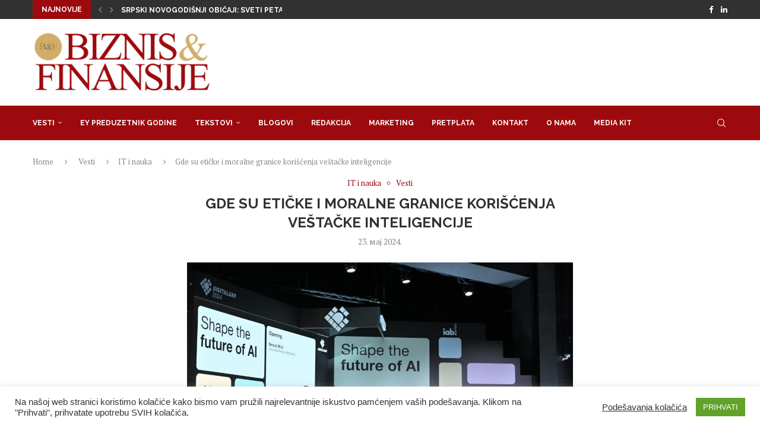

--- FILE ---
content_type: text/html; charset=UTF-8
request_url: https://bif.rs/2024/05/gde-su-eticke-i-moralne-granice-koriscenja-vestacke-inteligencije/
body_size: 26172
content:
<!DOCTYPE html>
<html lang="sr-RS">
<head>
<meta charset="UTF-8">
<meta http-equiv="X-UA-Compatible" content="IE=edge">
<meta name="viewport" content="width=device-width, initial-scale=1">
<link rel="profile" href="https://gmpg.org/xfn/11"/>
<link rel="alternate" type="application/rss+xml" title="Biznis i Finansije RSS Feed"
href="https://bif.rs/feed/"/>
<link rel="alternate" type="application/atom+xml" title="Biznis i Finansije Atom Feed"
href="https://bif.rs/feed/atom/"/>
<link rel="pingback" href="https://bif.rs/xmlrpc.php"/>
<!--[if lt IE 9]>
<script src="https://bif.rs/wp-content/themes/soledad/js/html5.js"></script>
<![endif]-->
<meta name='robots' content='index, follow, max-image-preview:large, max-snippet:-1, max-video-preview:-1' />
<style>img:is([sizes="auto" i], [sizes^="auto," i]) { contain-intrinsic-size: 3000px 1500px }</style>
<!-- This site is optimized with the Yoast SEO plugin v26.3 - https://yoast.com/wordpress/plugins/seo/ -->
<title>Gde su etičke i moralne granice korišćenja veštačke inteligencije - Biznis i Finansije</title>
<meta name="description" content="Glavno pitanje ove konferencije je da li danas možemo da nađemo ravnotežu između korišćenja AI u digitalnom marketingu i kreativnih ideja, rešenja i vrhunskih rezultata koji predstavljaju sintezu vizuelne, audio i tekstualne poruke." />
<link rel="canonical" href="https://bif.rs/2024/05/gde-su-eticke-i-moralne-granice-koriscenja-vestacke-inteligencije/" />
<meta property="og:locale" content="sr_RS" />
<meta property="og:type" content="article" />
<meta property="og:title" content="Gde su etičke i moralne granice korišćenja veštačke inteligencije - Biznis i Finansije" />
<meta property="og:description" content="Glavno pitanje ove konferencije je da li danas možemo da nađemo ravnotežu između korišćenja AI u digitalnom marketingu i kreativnih ideja, rešenja i vrhunskih rezultata koji predstavljaju sintezu vizuelne, audio i tekstualne poruke." />
<meta property="og:url" content="https://bif.rs/2024/05/gde-su-eticke-i-moralne-granice-koriscenja-vestacke-inteligencije/" />
<meta property="og:site_name" content="Biznis i Finansije" />
<meta property="article:publisher" content="https://www.facebook.com/biznisifinansije/" />
<meta property="article:published_time" content="2024-05-23T05:27:13+00:00" />
<meta property="og:image" content="https://bif.rs/wp-content/uploads/2024/05/Otvaranje-scaled.jpg" />
<meta property="og:image:width" content="2560" />
<meta property="og:image:height" content="1705" />
<meta property="og:image:type" content="image/jpeg" />
<meta name="author" content="bifadmin" />
<meta name="twitter:card" content="summary_large_image" />
<meta name="twitter:creator" content="@bifonline" />
<meta name="twitter:site" content="@bifonline" />
<meta name="twitter:label1" content="Написано од" />
<meta name="twitter:data1" content="bifadmin" />
<meta name="twitter:label2" content="Процењено време читања" />
<meta name="twitter:data2" content="7 минута" />
<script type="application/ld+json" class="yoast-schema-graph">{"@context":"https://schema.org","@graph":[{"@type":"Article","@id":"https://bif.rs/2024/05/gde-su-eticke-i-moralne-granice-koriscenja-vestacke-inteligencije/#article","isPartOf":{"@id":"https://bif.rs/2024/05/gde-su-eticke-i-moralne-granice-koriscenja-vestacke-inteligencije/"},"author":{"name":"bifadmin","@id":"https://bif.rs/#/schema/person/78b6bcfce3ccefe4f217b6bd40e455f6"},"headline":"Gde su etičke i moralne granice korišćenja veštačke inteligencije","datePublished":"2024-05-23T05:27:13+00:00","mainEntityOfPage":{"@id":"https://bif.rs/2024/05/gde-su-eticke-i-moralne-granice-koriscenja-vestacke-inteligencije/"},"wordCount":1389,"commentCount":0,"publisher":{"@id":"https://bif.rs/#organization"},"image":{"@id":"https://bif.rs/2024/05/gde-su-eticke-i-moralne-granice-koriscenja-vestacke-inteligencije/#primaryimage"},"thumbnailUrl":"https://bif.rs/wp-content/uploads/2024/05/Otvaranje-scaled.jpg","articleSection":["IT i nauka","Vesti"],"inLanguage":"sr-RS"},{"@type":"WebPage","@id":"https://bif.rs/2024/05/gde-su-eticke-i-moralne-granice-koriscenja-vestacke-inteligencije/","url":"https://bif.rs/2024/05/gde-su-eticke-i-moralne-granice-koriscenja-vestacke-inteligencije/","name":"Gde su etičke i moralne granice korišćenja veštačke inteligencije - Biznis i Finansije","isPartOf":{"@id":"https://bif.rs/#website"},"primaryImageOfPage":{"@id":"https://bif.rs/2024/05/gde-su-eticke-i-moralne-granice-koriscenja-vestacke-inteligencije/#primaryimage"},"image":{"@id":"https://bif.rs/2024/05/gde-su-eticke-i-moralne-granice-koriscenja-vestacke-inteligencije/#primaryimage"},"thumbnailUrl":"https://bif.rs/wp-content/uploads/2024/05/Otvaranje-scaled.jpg","datePublished":"2024-05-23T05:27:13+00:00","description":"Glavno pitanje ove konferencije je da li danas možemo da nađemo ravnotežu između korišćenja AI u digitalnom marketingu i kreativnih ideja, rešenja i vrhunskih rezultata koji predstavljaju sintezu vizuelne, audio i tekstualne poruke.","breadcrumb":{"@id":"https://bif.rs/2024/05/gde-su-eticke-i-moralne-granice-koriscenja-vestacke-inteligencije/#breadcrumb"},"inLanguage":"sr-RS","potentialAction":[{"@type":"ReadAction","target":["https://bif.rs/2024/05/gde-su-eticke-i-moralne-granice-koriscenja-vestacke-inteligencije/"]}]},{"@type":"ImageObject","inLanguage":"sr-RS","@id":"https://bif.rs/2024/05/gde-su-eticke-i-moralne-granice-koriscenja-vestacke-inteligencije/#primaryimage","url":"https://bif.rs/wp-content/uploads/2024/05/Otvaranje-scaled.jpg","contentUrl":"https://bif.rs/wp-content/uploads/2024/05/Otvaranje-scaled.jpg","width":2560,"height":1705},{"@type":"BreadcrumbList","@id":"https://bif.rs/2024/05/gde-su-eticke-i-moralne-granice-koriscenja-vestacke-inteligencije/#breadcrumb","itemListElement":[{"@type":"ListItem","position":1,"name":"Почетна","item":"https://bif.rs/"},{"@type":"ListItem","position":2,"name":"Gde su etičke i moralne granice korišćenja veštačke inteligencije"}]},{"@type":"WebSite","@id":"https://bif.rs/#website","url":"https://bif.rs/","name":"Biznis i Finansije","description":"","publisher":{"@id":"https://bif.rs/#organization"},"potentialAction":[{"@type":"SearchAction","target":{"@type":"EntryPoint","urlTemplate":"https://bif.rs/?s={search_term_string}"},"query-input":{"@type":"PropertyValueSpecification","valueRequired":true,"valueName":"search_term_string"}}],"inLanguage":"sr-RS"},{"@type":"Organization","@id":"https://bif.rs/#organization","name":"Biznis & Finansije","url":"https://bif.rs/","logo":{"@type":"ImageObject","inLanguage":"sr-RS","@id":"https://bif.rs/#/schema/logo/image/","url":"https://bif.rs/wp-content/uploads/2019/11/Logobif.png","contentUrl":"https://bif.rs/wp-content/uploads/2019/11/Logobif.png","width":350,"height":123,"caption":"Biznis & Finansije"},"image":{"@id":"https://bif.rs/#/schema/logo/image/"},"sameAs":["https://www.facebook.com/biznisifinansije/","https://x.com/bifonline","https://www.linkedin.com/company/biznis&amp;amp;finansije/"]},{"@type":"Person","@id":"https://bif.rs/#/schema/person/78b6bcfce3ccefe4f217b6bd40e455f6","name":"bifadmin"}]}</script>
<!-- / Yoast SEO plugin. -->
<link rel='dns-prefetch' href='//fonts.googleapis.com' />
<link rel="alternate" type="application/rss+xml" title="Biznis i Finansije &raquo; довод" href="https://bif.rs/feed/" />
<script type="text/javascript">
/* <![CDATA[ */
window._wpemojiSettings = {"baseUrl":"https:\/\/s.w.org\/images\/core\/emoji\/16.0.1\/72x72\/","ext":".png","svgUrl":"https:\/\/s.w.org\/images\/core\/emoji\/16.0.1\/svg\/","svgExt":".svg","source":{"concatemoji":"https:\/\/bif.rs\/wp-includes\/js\/wp-emoji-release.min.js?ver=6.8.3"}};
/*! This file is auto-generated */
!function(s,n){var o,i,e;function c(e){try{var t={supportTests:e,timestamp:(new Date).valueOf()};sessionStorage.setItem(o,JSON.stringify(t))}catch(e){}}function p(e,t,n){e.clearRect(0,0,e.canvas.width,e.canvas.height),e.fillText(t,0,0);var t=new Uint32Array(e.getImageData(0,0,e.canvas.width,e.canvas.height).data),a=(e.clearRect(0,0,e.canvas.width,e.canvas.height),e.fillText(n,0,0),new Uint32Array(e.getImageData(0,0,e.canvas.width,e.canvas.height).data));return t.every(function(e,t){return e===a[t]})}function u(e,t){e.clearRect(0,0,e.canvas.width,e.canvas.height),e.fillText(t,0,0);for(var n=e.getImageData(16,16,1,1),a=0;a<n.data.length;a++)if(0!==n.data[a])return!1;return!0}function f(e,t,n,a){switch(t){case"flag":return n(e,"\ud83c\udff3\ufe0f\u200d\u26a7\ufe0f","\ud83c\udff3\ufe0f\u200b\u26a7\ufe0f")?!1:!n(e,"\ud83c\udde8\ud83c\uddf6","\ud83c\udde8\u200b\ud83c\uddf6")&&!n(e,"\ud83c\udff4\udb40\udc67\udb40\udc62\udb40\udc65\udb40\udc6e\udb40\udc67\udb40\udc7f","\ud83c\udff4\u200b\udb40\udc67\u200b\udb40\udc62\u200b\udb40\udc65\u200b\udb40\udc6e\u200b\udb40\udc67\u200b\udb40\udc7f");case"emoji":return!a(e,"\ud83e\udedf")}return!1}function g(e,t,n,a){var r="undefined"!=typeof WorkerGlobalScope&&self instanceof WorkerGlobalScope?new OffscreenCanvas(300,150):s.createElement("canvas"),o=r.getContext("2d",{willReadFrequently:!0}),i=(o.textBaseline="top",o.font="600 32px Arial",{});return e.forEach(function(e){i[e]=t(o,e,n,a)}),i}function t(e){var t=s.createElement("script");t.src=e,t.defer=!0,s.head.appendChild(t)}"undefined"!=typeof Promise&&(o="wpEmojiSettingsSupports",i=["flag","emoji"],n.supports={everything:!0,everythingExceptFlag:!0},e=new Promise(function(e){s.addEventListener("DOMContentLoaded",e,{once:!0})}),new Promise(function(t){var n=function(){try{var e=JSON.parse(sessionStorage.getItem(o));if("object"==typeof e&&"number"==typeof e.timestamp&&(new Date).valueOf()<e.timestamp+604800&&"object"==typeof e.supportTests)return e.supportTests}catch(e){}return null}();if(!n){if("undefined"!=typeof Worker&&"undefined"!=typeof OffscreenCanvas&&"undefined"!=typeof URL&&URL.createObjectURL&&"undefined"!=typeof Blob)try{var e="postMessage("+g.toString()+"("+[JSON.stringify(i),f.toString(),p.toString(),u.toString()].join(",")+"));",a=new Blob([e],{type:"text/javascript"}),r=new Worker(URL.createObjectURL(a),{name:"wpTestEmojiSupports"});return void(r.onmessage=function(e){c(n=e.data),r.terminate(),t(n)})}catch(e){}c(n=g(i,f,p,u))}t(n)}).then(function(e){for(var t in e)n.supports[t]=e[t],n.supports.everything=n.supports.everything&&n.supports[t],"flag"!==t&&(n.supports.everythingExceptFlag=n.supports.everythingExceptFlag&&n.supports[t]);n.supports.everythingExceptFlag=n.supports.everythingExceptFlag&&!n.supports.flag,n.DOMReady=!1,n.readyCallback=function(){n.DOMReady=!0}}).then(function(){return e}).then(function(){var e;n.supports.everything||(n.readyCallback(),(e=n.source||{}).concatemoji?t(e.concatemoji):e.wpemoji&&e.twemoji&&(t(e.twemoji),t(e.wpemoji)))}))}((window,document),window._wpemojiSettings);
/* ]]> */
</script>
<!-- <link rel='stylesheet' id='penci-folding-css' href='https://bif.rs/wp-content/themes/soledad/inc/elementor/assets/css/fold.css?ver=8.6.9.1' type='text/css' media='all' /> -->
<link rel="stylesheet" type="text/css" href="//bif.rs/wp-content/cache/wpfc-minified/kl34zxlt/5y7gd.css" media="all"/>
<style id='wp-emoji-styles-inline-css' type='text/css'>
img.wp-smiley, img.emoji {
display: inline !important;
border: none !important;
box-shadow: none !important;
height: 1em !important;
width: 1em !important;
margin: 0 0.07em !important;
vertical-align: -0.1em !important;
background: none !important;
padding: 0 !important;
}
</style>
<!-- <link rel='stylesheet' id='wp-block-library-css' href='https://bif.rs/wp-includes/css/dist/block-library/style.min.css?ver=6.8.3' type='text/css' media='all' /> -->
<link rel="stylesheet" type="text/css" href="//bif.rs/wp-content/cache/wpfc-minified/lm77hxjs/5y7gd.css" media="all"/>
<style id='wp-block-library-theme-inline-css' type='text/css'>
.wp-block-audio :where(figcaption){color:#555;font-size:13px;text-align:center}.is-dark-theme .wp-block-audio :where(figcaption){color:#ffffffa6}.wp-block-audio{margin:0 0 1em}.wp-block-code{border:1px solid #ccc;border-radius:4px;font-family:Menlo,Consolas,monaco,monospace;padding:.8em 1em}.wp-block-embed :where(figcaption){color:#555;font-size:13px;text-align:center}.is-dark-theme .wp-block-embed :where(figcaption){color:#ffffffa6}.wp-block-embed{margin:0 0 1em}.blocks-gallery-caption{color:#555;font-size:13px;text-align:center}.is-dark-theme .blocks-gallery-caption{color:#ffffffa6}:root :where(.wp-block-image figcaption){color:#555;font-size:13px;text-align:center}.is-dark-theme :root :where(.wp-block-image figcaption){color:#ffffffa6}.wp-block-image{margin:0 0 1em}.wp-block-pullquote{border-bottom:4px solid;border-top:4px solid;color:currentColor;margin-bottom:1.75em}.wp-block-pullquote cite,.wp-block-pullquote footer,.wp-block-pullquote__citation{color:currentColor;font-size:.8125em;font-style:normal;text-transform:uppercase}.wp-block-quote{border-left:.25em solid;margin:0 0 1.75em;padding-left:1em}.wp-block-quote cite,.wp-block-quote footer{color:currentColor;font-size:.8125em;font-style:normal;position:relative}.wp-block-quote:where(.has-text-align-right){border-left:none;border-right:.25em solid;padding-left:0;padding-right:1em}.wp-block-quote:where(.has-text-align-center){border:none;padding-left:0}.wp-block-quote.is-large,.wp-block-quote.is-style-large,.wp-block-quote:where(.is-style-plain){border:none}.wp-block-search .wp-block-search__label{font-weight:700}.wp-block-search__button{border:1px solid #ccc;padding:.375em .625em}:where(.wp-block-group.has-background){padding:1.25em 2.375em}.wp-block-separator.has-css-opacity{opacity:.4}.wp-block-separator{border:none;border-bottom:2px solid;margin-left:auto;margin-right:auto}.wp-block-separator.has-alpha-channel-opacity{opacity:1}.wp-block-separator:not(.is-style-wide):not(.is-style-dots){width:100px}.wp-block-separator.has-background:not(.is-style-dots){border-bottom:none;height:1px}.wp-block-separator.has-background:not(.is-style-wide):not(.is-style-dots){height:2px}.wp-block-table{margin:0 0 1em}.wp-block-table td,.wp-block-table th{word-break:normal}.wp-block-table :where(figcaption){color:#555;font-size:13px;text-align:center}.is-dark-theme .wp-block-table :where(figcaption){color:#ffffffa6}.wp-block-video :where(figcaption){color:#555;font-size:13px;text-align:center}.is-dark-theme .wp-block-video :where(figcaption){color:#ffffffa6}.wp-block-video{margin:0 0 1em}:root :where(.wp-block-template-part.has-background){margin-bottom:0;margin-top:0;padding:1.25em 2.375em}
</style>
<style id='classic-theme-styles-inline-css' type='text/css'>
/*! This file is auto-generated */
.wp-block-button__link{color:#fff;background-color:#32373c;border-radius:9999px;box-shadow:none;text-decoration:none;padding:calc(.667em + 2px) calc(1.333em + 2px);font-size:1.125em}.wp-block-file__button{background:#32373c;color:#fff;text-decoration:none}
</style>
<style id='block-soledad-style-inline-css' type='text/css'>
.pchead-e-block{--pcborder-cl:#dedede;--pcaccent-cl:#6eb48c}.heading1-style-1>h1,.heading1-style-2>h1,.heading2-style-1>h2,.heading2-style-2>h2,.heading3-style-1>h3,.heading3-style-2>h3,.heading4-style-1>h4,.heading4-style-2>h4,.heading5-style-1>h5,.heading5-style-2>h5{padding-bottom:8px;border-bottom:1px solid var(--pcborder-cl);overflow:hidden}.heading1-style-2>h1,.heading2-style-2>h2,.heading3-style-2>h3,.heading4-style-2>h4,.heading5-style-2>h5{border-bottom-width:0;position:relative}.heading1-style-2>h1:before,.heading2-style-2>h2:before,.heading3-style-2>h3:before,.heading4-style-2>h4:before,.heading5-style-2>h5:before{content:'';width:50px;height:2px;bottom:0;left:0;z-index:2;background:var(--pcaccent-cl);position:absolute}.heading1-style-2>h1:after,.heading2-style-2>h2:after,.heading3-style-2>h3:after,.heading4-style-2>h4:after,.heading5-style-2>h5:after{content:'';width:100%;height:2px;bottom:0;left:20px;z-index:1;background:var(--pcborder-cl);position:absolute}.heading1-style-3>h1,.heading1-style-4>h1,.heading2-style-3>h2,.heading2-style-4>h2,.heading3-style-3>h3,.heading3-style-4>h3,.heading4-style-3>h4,.heading4-style-4>h4,.heading5-style-3>h5,.heading5-style-4>h5{position:relative;padding-left:20px}.heading1-style-3>h1:before,.heading1-style-4>h1:before,.heading2-style-3>h2:before,.heading2-style-4>h2:before,.heading3-style-3>h3:before,.heading3-style-4>h3:before,.heading4-style-3>h4:before,.heading4-style-4>h4:before,.heading5-style-3>h5:before,.heading5-style-4>h5:before{width:10px;height:100%;content:'';position:absolute;top:0;left:0;bottom:0;background:var(--pcaccent-cl)}.heading1-style-4>h1,.heading2-style-4>h2,.heading3-style-4>h3,.heading4-style-4>h4,.heading5-style-4>h5{padding:10px 20px;background:#f1f1f1}.heading1-style-5>h1,.heading2-style-5>h2,.heading3-style-5>h3,.heading4-style-5>h4,.heading5-style-5>h5{position:relative;z-index:1}.heading1-style-5>h1:before,.heading2-style-5>h2:before,.heading3-style-5>h3:before,.heading4-style-5>h4:before,.heading5-style-5>h5:before{content:"";position:absolute;left:0;bottom:0;width:200px;height:50%;transform:skew(-25deg) translateX(0);background:var(--pcaccent-cl);z-index:-1;opacity:.4}.heading1-style-6>h1,.heading2-style-6>h2,.heading3-style-6>h3,.heading4-style-6>h4,.heading5-style-6>h5{text-decoration:underline;text-underline-offset:2px;text-decoration-thickness:4px;text-decoration-color:var(--pcaccent-cl)}
</style>
<style id='global-styles-inline-css' type='text/css'>
:root{--wp--preset--aspect-ratio--square: 1;--wp--preset--aspect-ratio--4-3: 4/3;--wp--preset--aspect-ratio--3-4: 3/4;--wp--preset--aspect-ratio--3-2: 3/2;--wp--preset--aspect-ratio--2-3: 2/3;--wp--preset--aspect-ratio--16-9: 16/9;--wp--preset--aspect-ratio--9-16: 9/16;--wp--preset--color--black: #000000;--wp--preset--color--cyan-bluish-gray: #abb8c3;--wp--preset--color--white: #ffffff;--wp--preset--color--pale-pink: #f78da7;--wp--preset--color--vivid-red: #cf2e2e;--wp--preset--color--luminous-vivid-orange: #ff6900;--wp--preset--color--luminous-vivid-amber: #fcb900;--wp--preset--color--light-green-cyan: #7bdcb5;--wp--preset--color--vivid-green-cyan: #00d084;--wp--preset--color--pale-cyan-blue: #8ed1fc;--wp--preset--color--vivid-cyan-blue: #0693e3;--wp--preset--color--vivid-purple: #9b51e0;--wp--preset--gradient--vivid-cyan-blue-to-vivid-purple: linear-gradient(135deg,rgba(6,147,227,1) 0%,rgb(155,81,224) 100%);--wp--preset--gradient--light-green-cyan-to-vivid-green-cyan: linear-gradient(135deg,rgb(122,220,180) 0%,rgb(0,208,130) 100%);--wp--preset--gradient--luminous-vivid-amber-to-luminous-vivid-orange: linear-gradient(135deg,rgba(252,185,0,1) 0%,rgba(255,105,0,1) 100%);--wp--preset--gradient--luminous-vivid-orange-to-vivid-red: linear-gradient(135deg,rgba(255,105,0,1) 0%,rgb(207,46,46) 100%);--wp--preset--gradient--very-light-gray-to-cyan-bluish-gray: linear-gradient(135deg,rgb(238,238,238) 0%,rgb(169,184,195) 100%);--wp--preset--gradient--cool-to-warm-spectrum: linear-gradient(135deg,rgb(74,234,220) 0%,rgb(151,120,209) 20%,rgb(207,42,186) 40%,rgb(238,44,130) 60%,rgb(251,105,98) 80%,rgb(254,248,76) 100%);--wp--preset--gradient--blush-light-purple: linear-gradient(135deg,rgb(255,206,236) 0%,rgb(152,150,240) 100%);--wp--preset--gradient--blush-bordeaux: linear-gradient(135deg,rgb(254,205,165) 0%,rgb(254,45,45) 50%,rgb(107,0,62) 100%);--wp--preset--gradient--luminous-dusk: linear-gradient(135deg,rgb(255,203,112) 0%,rgb(199,81,192) 50%,rgb(65,88,208) 100%);--wp--preset--gradient--pale-ocean: linear-gradient(135deg,rgb(255,245,203) 0%,rgb(182,227,212) 50%,rgb(51,167,181) 100%);--wp--preset--gradient--electric-grass: linear-gradient(135deg,rgb(202,248,128) 0%,rgb(113,206,126) 100%);--wp--preset--gradient--midnight: linear-gradient(135deg,rgb(2,3,129) 0%,rgb(40,116,252) 100%);--wp--preset--font-size--small: 12px;--wp--preset--font-size--medium: 20px;--wp--preset--font-size--large: 32px;--wp--preset--font-size--x-large: 42px;--wp--preset--font-size--normal: 14px;--wp--preset--font-size--huge: 42px;--wp--preset--spacing--20: 0.44rem;--wp--preset--spacing--30: 0.67rem;--wp--preset--spacing--40: 1rem;--wp--preset--spacing--50: 1.5rem;--wp--preset--spacing--60: 2.25rem;--wp--preset--spacing--70: 3.38rem;--wp--preset--spacing--80: 5.06rem;--wp--preset--shadow--natural: 6px 6px 9px rgba(0, 0, 0, 0.2);--wp--preset--shadow--deep: 12px 12px 50px rgba(0, 0, 0, 0.4);--wp--preset--shadow--sharp: 6px 6px 0px rgba(0, 0, 0, 0.2);--wp--preset--shadow--outlined: 6px 6px 0px -3px rgba(255, 255, 255, 1), 6px 6px rgba(0, 0, 0, 1);--wp--preset--shadow--crisp: 6px 6px 0px rgba(0, 0, 0, 1);}:where(.is-layout-flex){gap: 0.5em;}:where(.is-layout-grid){gap: 0.5em;}body .is-layout-flex{display: flex;}.is-layout-flex{flex-wrap: wrap;align-items: center;}.is-layout-flex > :is(*, div){margin: 0;}body .is-layout-grid{display: grid;}.is-layout-grid > :is(*, div){margin: 0;}:where(.wp-block-columns.is-layout-flex){gap: 2em;}:where(.wp-block-columns.is-layout-grid){gap: 2em;}:where(.wp-block-post-template.is-layout-flex){gap: 1.25em;}:where(.wp-block-post-template.is-layout-grid){gap: 1.25em;}.has-black-color{color: var(--wp--preset--color--black) !important;}.has-cyan-bluish-gray-color{color: var(--wp--preset--color--cyan-bluish-gray) !important;}.has-white-color{color: var(--wp--preset--color--white) !important;}.has-pale-pink-color{color: var(--wp--preset--color--pale-pink) !important;}.has-vivid-red-color{color: var(--wp--preset--color--vivid-red) !important;}.has-luminous-vivid-orange-color{color: var(--wp--preset--color--luminous-vivid-orange) !important;}.has-luminous-vivid-amber-color{color: var(--wp--preset--color--luminous-vivid-amber) !important;}.has-light-green-cyan-color{color: var(--wp--preset--color--light-green-cyan) !important;}.has-vivid-green-cyan-color{color: var(--wp--preset--color--vivid-green-cyan) !important;}.has-pale-cyan-blue-color{color: var(--wp--preset--color--pale-cyan-blue) !important;}.has-vivid-cyan-blue-color{color: var(--wp--preset--color--vivid-cyan-blue) !important;}.has-vivid-purple-color{color: var(--wp--preset--color--vivid-purple) !important;}.has-black-background-color{background-color: var(--wp--preset--color--black) !important;}.has-cyan-bluish-gray-background-color{background-color: var(--wp--preset--color--cyan-bluish-gray) !important;}.has-white-background-color{background-color: var(--wp--preset--color--white) !important;}.has-pale-pink-background-color{background-color: var(--wp--preset--color--pale-pink) !important;}.has-vivid-red-background-color{background-color: var(--wp--preset--color--vivid-red) !important;}.has-luminous-vivid-orange-background-color{background-color: var(--wp--preset--color--luminous-vivid-orange) !important;}.has-luminous-vivid-amber-background-color{background-color: var(--wp--preset--color--luminous-vivid-amber) !important;}.has-light-green-cyan-background-color{background-color: var(--wp--preset--color--light-green-cyan) !important;}.has-vivid-green-cyan-background-color{background-color: var(--wp--preset--color--vivid-green-cyan) !important;}.has-pale-cyan-blue-background-color{background-color: var(--wp--preset--color--pale-cyan-blue) !important;}.has-vivid-cyan-blue-background-color{background-color: var(--wp--preset--color--vivid-cyan-blue) !important;}.has-vivid-purple-background-color{background-color: var(--wp--preset--color--vivid-purple) !important;}.has-black-border-color{border-color: var(--wp--preset--color--black) !important;}.has-cyan-bluish-gray-border-color{border-color: var(--wp--preset--color--cyan-bluish-gray) !important;}.has-white-border-color{border-color: var(--wp--preset--color--white) !important;}.has-pale-pink-border-color{border-color: var(--wp--preset--color--pale-pink) !important;}.has-vivid-red-border-color{border-color: var(--wp--preset--color--vivid-red) !important;}.has-luminous-vivid-orange-border-color{border-color: var(--wp--preset--color--luminous-vivid-orange) !important;}.has-luminous-vivid-amber-border-color{border-color: var(--wp--preset--color--luminous-vivid-amber) !important;}.has-light-green-cyan-border-color{border-color: var(--wp--preset--color--light-green-cyan) !important;}.has-vivid-green-cyan-border-color{border-color: var(--wp--preset--color--vivid-green-cyan) !important;}.has-pale-cyan-blue-border-color{border-color: var(--wp--preset--color--pale-cyan-blue) !important;}.has-vivid-cyan-blue-border-color{border-color: var(--wp--preset--color--vivid-cyan-blue) !important;}.has-vivid-purple-border-color{border-color: var(--wp--preset--color--vivid-purple) !important;}.has-vivid-cyan-blue-to-vivid-purple-gradient-background{background: var(--wp--preset--gradient--vivid-cyan-blue-to-vivid-purple) !important;}.has-light-green-cyan-to-vivid-green-cyan-gradient-background{background: var(--wp--preset--gradient--light-green-cyan-to-vivid-green-cyan) !important;}.has-luminous-vivid-amber-to-luminous-vivid-orange-gradient-background{background: var(--wp--preset--gradient--luminous-vivid-amber-to-luminous-vivid-orange) !important;}.has-luminous-vivid-orange-to-vivid-red-gradient-background{background: var(--wp--preset--gradient--luminous-vivid-orange-to-vivid-red) !important;}.has-very-light-gray-to-cyan-bluish-gray-gradient-background{background: var(--wp--preset--gradient--very-light-gray-to-cyan-bluish-gray) !important;}.has-cool-to-warm-spectrum-gradient-background{background: var(--wp--preset--gradient--cool-to-warm-spectrum) !important;}.has-blush-light-purple-gradient-background{background: var(--wp--preset--gradient--blush-light-purple) !important;}.has-blush-bordeaux-gradient-background{background: var(--wp--preset--gradient--blush-bordeaux) !important;}.has-luminous-dusk-gradient-background{background: var(--wp--preset--gradient--luminous-dusk) !important;}.has-pale-ocean-gradient-background{background: var(--wp--preset--gradient--pale-ocean) !important;}.has-electric-grass-gradient-background{background: var(--wp--preset--gradient--electric-grass) !important;}.has-midnight-gradient-background{background: var(--wp--preset--gradient--midnight) !important;}.has-small-font-size{font-size: var(--wp--preset--font-size--small) !important;}.has-medium-font-size{font-size: var(--wp--preset--font-size--medium) !important;}.has-large-font-size{font-size: var(--wp--preset--font-size--large) !important;}.has-x-large-font-size{font-size: var(--wp--preset--font-size--x-large) !important;}
:where(.wp-block-post-template.is-layout-flex){gap: 1.25em;}:where(.wp-block-post-template.is-layout-grid){gap: 1.25em;}
:where(.wp-block-columns.is-layout-flex){gap: 2em;}:where(.wp-block-columns.is-layout-grid){gap: 2em;}
:root :where(.wp-block-pullquote){font-size: 1.5em;line-height: 1.6;}
</style>
<!-- <link rel='stylesheet' id='contact-form-7-css' href='https://bif.rs/wp-content/plugins/contact-form-7/includes/css/styles.css?ver=6.1.3' type='text/css' media='all' /> -->
<!-- <link rel='stylesheet' id='cookie-law-info-css' href='https://bif.rs/wp-content/plugins/cookie-law-info/legacy/public/css/cookie-law-info-public.css?ver=3.3.6' type='text/css' media='all' /> -->
<!-- <link rel='stylesheet' id='cookie-law-info-gdpr-css' href='https://bif.rs/wp-content/plugins/cookie-law-info/legacy/public/css/cookie-law-info-gdpr.css?ver=3.3.6' type='text/css' media='all' /> -->
<link rel="stylesheet" type="text/css" href="//bif.rs/wp-content/cache/wpfc-minified/6mxe41rf/5y7gd.css" media="all"/>
<link rel='stylesheet' id='penci-fonts-css' href='https://fonts.googleapis.com/css?family=Raleway%3A300%2C300italic%2C400%2C400italic%2C500%2C500italic%2C700%2C700italic%2C800%2C800italic%7CPT+Serif%3A300%2C300italic%2C400%2C400italic%2C500%2C500italic%2C700%2C700italic%2C800%2C800italic%7CMontserrat%3A300%2C300italic%2C400%2C400italic%2C500%2C500italic%2C600%2C600italic%2C700%2C700italic%2C800%2C800italic%26subset%3Dlatin%2Ccyrillic%2Ccyrillic-ext%2Cgreek%2Cgreek-ext%2Clatin-ext&#038;display=swap&#038;ver=8.6.9.1' type='text/css' media='' />
<!-- <link rel='stylesheet' id='penci-main-style-css' href='https://bif.rs/wp-content/themes/soledad/main.css?ver=8.6.9.1' type='text/css' media='all' /> -->
<!-- <link rel='stylesheet' id='penci-swiper-bundle-css' href='https://bif.rs/wp-content/themes/soledad/css/swiper-bundle.min.css?ver=8.6.9.1' type='text/css' media='all' /> -->
<!-- <link rel='stylesheet' id='penci-font-awesomeold-css' href='https://bif.rs/wp-content/themes/soledad/css/font-awesome.4.7.0.swap.min.css?ver=4.7.0' type='text/css' media='all' /> -->
<!-- <link rel='stylesheet' id='penci_icon-css' href='https://bif.rs/wp-content/themes/soledad/css/penci-icon.css?ver=8.6.9.1' type='text/css' media='all' /> -->
<!-- <link rel='stylesheet' id='penci_style-css' href='https://bif.rs/wp-content/themes/soledad/style.css?ver=8.6.9.1' type='text/css' media='all' /> -->
<!-- <link rel='stylesheet' id='penci_social_counter-css' href='https://bif.rs/wp-content/themes/soledad/css/social-counter.css?ver=8.6.9.1' type='text/css' media='all' /> -->
<!-- <link rel='stylesheet' id='elementor-icons-css' href='https://bif.rs/wp-content/plugins/elementor/assets/lib/eicons/css/elementor-icons.min.css?ver=5.44.0' type='text/css' media='all' /> -->
<!-- <link rel='stylesheet' id='elementor-frontend-css' href='https://bif.rs/wp-content/plugins/elementor/assets/css/frontend.min.css?ver=3.33.0' type='text/css' media='all' /> -->
<link rel="stylesheet" type="text/css" href="//bif.rs/wp-content/cache/wpfc-minified/965lceuu/5y7gd.css" media="all"/>
<link rel='stylesheet' id='elementor-post-81928-css' href='https://bif.rs/wp-content/uploads/elementor/css/post-81928.css?ver=1766888745' type='text/css' media='all' />
<!-- <link rel='stylesheet' id='elementor-pro-css' href='https://bif.rs/wp-content/plugins/elementor-pro/assets/css/frontend.min.css?ver=3.17.0' type='text/css' media='all' /> -->
<!-- <link rel='stylesheet' id='elementor-gf-local-roboto-css' href='https://bif.rs/wp-content/uploads/elementor/google-fonts/css/roboto.css?ver=1748310391' type='text/css' media='all' /> -->
<!-- <link rel='stylesheet' id='elementor-gf-local-robotoslab-css' href='https://bif.rs/wp-content/uploads/elementor/google-fonts/css/robotoslab.css?ver=1748310419' type='text/css' media='all' /> -->
<link rel="stylesheet" type="text/css" href="//bif.rs/wp-content/cache/wpfc-minified/oup9tlw/5y7gd.css" media="all"/>
<script src='//bif.rs/wp-content/cache/wpfc-minified/dt0zpmb6/5y7ge.js' type="text/javascript"></script>
<!-- <script type="text/javascript" src="https://bif.rs/wp-includes/js/jquery/jquery.min.js?ver=3.7.1" id="jquery-core-js"></script> -->
<!-- <script type="text/javascript" src="https://bif.rs/wp-includes/js/jquery/jquery-migrate.min.js?ver=3.4.1" id="jquery-migrate-js"></script> -->
<script type="text/javascript" id="cookie-law-info-js-extra">
/* <![CDATA[ */
var Cli_Data = {"nn_cookie_ids":[],"cookielist":[],"non_necessary_cookies":[],"ccpaEnabled":"","ccpaRegionBased":"","ccpaBarEnabled":"","strictlyEnabled":["necessary","obligatoire"],"ccpaType":"gdpr","js_blocking":"1","custom_integration":"","triggerDomRefresh":"","secure_cookies":""};
var cli_cookiebar_settings = {"animate_speed_hide":"500","animate_speed_show":"500","background":"#FFF","border":"#b1a6a6c2","border_on":"","button_1_button_colour":"#61a229","button_1_button_hover":"#4e8221","button_1_link_colour":"#fff","button_1_as_button":"1","button_1_new_win":"","button_2_button_colour":"#333","button_2_button_hover":"#292929","button_2_link_colour":"#444","button_2_as_button":"","button_2_hidebar":"","button_3_button_colour":"#3566bb","button_3_button_hover":"#2a5296","button_3_link_colour":"#fff","button_3_as_button":"1","button_3_new_win":"","button_4_button_colour":"#000","button_4_button_hover":"#000000","button_4_link_colour":"#333333","button_4_as_button":"","button_7_button_colour":"#61a229","button_7_button_hover":"#4e8221","button_7_link_colour":"#fff","button_7_as_button":"1","button_7_new_win":"","font_family":"Tahoma, Geneva, sans-serif","header_fix":"","notify_animate_hide":"1","notify_animate_show":"","notify_div_id":"#cookie-law-info-bar","notify_position_horizontal":"right","notify_position_vertical":"bottom","scroll_close":"","scroll_close_reload":"","accept_close_reload":"","reject_close_reload":"","showagain_tab":"1","showagain_background":"#fff","showagain_border":"#000","showagain_div_id":"#cookie-law-info-again","showagain_x_position":"100px","text":"#333333","show_once_yn":"","show_once":"10000","logging_on":"","as_popup":"","popup_overlay":"1","bar_heading_text":"","cookie_bar_as":"banner","popup_showagain_position":"bottom-right","widget_position":"left"};
var log_object = {"ajax_url":"https:\/\/bif.rs\/wp-admin\/admin-ajax.php"};
/* ]]> */
</script>
<script src='//bif.rs/wp-content/cache/wpfc-minified/kznjklh1/5y7ge.js' type="text/javascript"></script>
<!-- <script type="text/javascript" src="https://bif.rs/wp-content/plugins/cookie-law-info/legacy/public/js/cookie-law-info-public.js?ver=3.3.6" id="cookie-law-info-js"></script> -->
<link rel="https://api.w.org/" href="https://bif.rs/wp-json/" /><link rel="alternate" title="JSON" type="application/json" href="https://bif.rs/wp-json/wp/v2/posts/106682" /><link rel="EditURI" type="application/rsd+xml" title="RSD" href="https://bif.rs/xmlrpc.php?rsd" />
<meta name="generator" content="WordPress 6.8.3" />
<meta name="generator" content="Soledad 8.6.9.1" />
<link rel='shortlink' href='https://bif.rs/?p=106682' />
<link rel="alternate" title="oEmbed (JSON)" type="application/json+oembed" href="https://bif.rs/wp-json/oembed/1.0/embed?url=https%3A%2F%2Fbif.rs%2F2024%2F05%2Fgde-su-eticke-i-moralne-granice-koriscenja-vestacke-inteligencije%2F" />
<link rel="alternate" title="oEmbed (XML)" type="text/xml+oembed" href="https://bif.rs/wp-json/oembed/1.0/embed?url=https%3A%2F%2Fbif.rs%2F2024%2F05%2Fgde-su-eticke-i-moralne-granice-koriscenja-vestacke-inteligencije%2F&#038;format=xml" />
<style type="text/css">
ol.footnotes>li {list-style-type:decimal;}
ol.footnotes { color:#666666; }
ol.footnotes li { font-size:80%; }
</style>
<!-- GA Google Analytics @ https://m0n.co/ga -->
<script async src="https://www.googletagmanager.com/gtag/js?id=G-GZ7VE5GR83"></script>
<script>
window.dataLayer = window.dataLayer || [];
function gtag(){dataLayer.push(arguments);}
gtag('js', new Date());
gtag('config', 'G-GZ7VE5GR83');
</script>
<style id="penci-custom-style" type="text/css">body{ --pcbg-cl: #fff; --pctext-cl: #313131; --pcborder-cl: #dedede; --pcheading-cl: #313131; --pcmeta-cl: #888888; --pcaccent-cl: #6eb48c; --pcbody-font: 'PT Serif', serif; --pchead-font: 'Raleway', sans-serif; --pchead-wei: bold; --pcava_bdr:10px;--pcajs_fvw:470px;--pcajs_fvmw:220px; } .single.penci-body-single-style-5 #header, .single.penci-body-single-style-6 #header, .single.penci-body-single-style-10 #header, .single.penci-body-single-style-5 .pc-wrapbuilder-header, .single.penci-body-single-style-6 .pc-wrapbuilder-header, .single.penci-body-single-style-10 .pc-wrapbuilder-header { --pchd-mg: 40px; } .fluid-width-video-wrapper > div { position: absolute; left: 0; right: 0; top: 0; width: 100%; height: 100%; } .yt-video-place { position: relative; text-align: center; } .yt-video-place.embed-responsive .start-video { display: block; top: 0; left: 0; bottom: 0; right: 0; position: absolute; transform: none; } .yt-video-place.embed-responsive .start-video img { margin: 0; padding: 0; top: 50%; display: inline-block; position: absolute; left: 50%; transform: translate(-50%, -50%); width: 68px; height: auto; } .mfp-bg { top: 0; left: 0; width: 100%; height: 100%; z-index: 9999999; overflow: hidden; position: fixed; background: #0b0b0b; opacity: .8; filter: alpha(opacity=80) } .mfp-wrap { top: 0; left: 0; width: 100%; height: 100%; z-index: 9999999; position: fixed; outline: none !important; -webkit-backface-visibility: hidden } .header-slogan .header-slogan-text{ font-family: 'Montserrat', sans-serif; } .penci-hide-tagupdated{ display: none !important; } .header-slogan .header-slogan-text { font-weight:700; } .header-slogan .header-slogan-text { font-size:11px; } .featured-area.featured-style-42 .item-inner-content, .featured-style-41 .swiper-slide, .slider-40-wrapper .nav-thumb-creative .thumb-container:after,.penci-slider44-t-item:before,.penci-slider44-main-wrapper .item, .featured-area .penci-image-holder, .featured-area .penci-slider4-overlay, .featured-area .penci-slide-overlay .overlay-link, .featured-style-29 .featured-slider-overlay, .penci-slider38-overlay{ border-radius: ; -webkit-border-radius: ; } .penci-featured-content-right:before{ border-top-right-radius: ; border-bottom-right-radius: ; } .penci-flat-overlay .penci-slide-overlay .penci-mag-featured-content:before{ border-bottom-left-radius: ; border-bottom-right-radius: ; } .container-single .post-image{ border-radius: ; -webkit-border-radius: ; } .penci-mega-post-inner, .penci-mega-thumbnail .penci-image-holder{ border-radius: ; -webkit-border-radius: ; } #header .inner-header .container { padding:20px 0; } #logo a { max-width:300px; width: 100%; } @media only screen and (max-width: 960px) and (min-width: 768px){ #logo img{ max-width: 100%; } } .penci-page-container-smaller { max-width:900px; } .editor-styles-wrapper, body{ --pcaccent-cl: #9d0a0e; } .penci-menuhbg-toggle:hover .lines-button:after, .penci-menuhbg-toggle:hover .penci-lines:before, .penci-menuhbg-toggle:hover .penci-lines:after,.tags-share-box.tags-share-box-s2 .post-share-plike,.penci-video_playlist .penci-playlist-title,.pencisc-column-2.penci-video_playlist .penci-video-nav .playlist-panel-item, .pencisc-column-1.penci-video_playlist .penci-video-nav .playlist-panel-item,.penci-video_playlist .penci-custom-scroll::-webkit-scrollbar-thumb, .pencisc-button, .post-entry .pencisc-button, .penci-dropcap-box, .penci-dropcap-circle, .penci-login-register input[type="submit"]:hover, .penci-ld .penci-ldin:before, .penci-ldspinner > div{ background: #9d0a0e; } a, .post-entry .penci-portfolio-filter ul li a:hover, .penci-portfolio-filter ul li a:hover, .penci-portfolio-filter ul li.active a, .post-entry .penci-portfolio-filter ul li.active a, .penci-countdown .countdown-amount, .archive-box h1, .post-entry a, .container.penci-breadcrumb span a:hover,.container.penci-breadcrumb a:hover, .post-entry blockquote:before, .post-entry blockquote cite, .post-entry blockquote .author, .wpb_text_column blockquote:before, .wpb_text_column blockquote cite, .wpb_text_column blockquote .author, .penci-pagination a:hover, ul.penci-topbar-menu > li a:hover, div.penci-topbar-menu > ul > li a:hover, .penci-recipe-heading a.penci-recipe-print,.penci-review-metas .penci-review-btnbuy, .main-nav-social a:hover, .widget-social .remove-circle a:hover i, .penci-recipe-index .cat > a.penci-cat-name, #bbpress-forums li.bbp-body ul.forum li.bbp-forum-info a:hover, #bbpress-forums li.bbp-body ul.topic li.bbp-topic-title a:hover, #bbpress-forums li.bbp-body ul.forum li.bbp-forum-info .bbp-forum-content a, #bbpress-forums li.bbp-body ul.topic p.bbp-topic-meta a, #bbpress-forums .bbp-breadcrumb a:hover, #bbpress-forums .bbp-forum-freshness a:hover, #bbpress-forums .bbp-topic-freshness a:hover, #buddypress ul.item-list li div.item-title a, #buddypress ul.item-list li h4 a, #buddypress .activity-header a:first-child, #buddypress .comment-meta a:first-child, #buddypress .acomment-meta a:first-child, div.bbp-template-notice a:hover, .penci-menu-hbg .menu li a .indicator:hover, .penci-menu-hbg .menu li a:hover, #sidebar-nav .menu li a:hover, .penci-rlt-popup .rltpopup-meta .rltpopup-title:hover, .penci-video_playlist .penci-video-playlist-item .penci-video-title:hover, .penci_list_shortcode li:before, .penci-dropcap-box-outline, .penci-dropcap-circle-outline, .penci-dropcap-regular, .penci-dropcap-bold{ color: #9d0a0e; } .penci-home-popular-post ul.slick-dots li button:hover, .penci-home-popular-post ul.slick-dots li.slick-active button, .post-entry blockquote .author span:after, .error-image:after, .error-404 .go-back-home a:after, .penci-header-signup-form, .woocommerce span.onsale, .woocommerce #respond input#submit:hover, .woocommerce a.button:hover, .woocommerce button.button:hover, .woocommerce input.button:hover, .woocommerce nav.woocommerce-pagination ul li span.current, .woocommerce div.product .entry-summary div[itemprop="description"]:before, .woocommerce div.product .entry-summary div[itemprop="description"] blockquote .author span:after, .woocommerce div.product .woocommerce-tabs #tab-description blockquote .author span:after, .woocommerce #respond input#submit.alt:hover, .woocommerce a.button.alt:hover, .woocommerce button.button.alt:hover, .woocommerce input.button.alt:hover, .pcheader-icon.shoping-cart-icon > a > span, #penci-demobar .buy-button, #penci-demobar .buy-button:hover, .penci-recipe-heading a.penci-recipe-print:hover,.penci-review-metas .penci-review-btnbuy:hover, .penci-review-process span, .penci-review-score-total, #navigation.menu-style-2 ul.menu ul.sub-menu:before, #navigation.menu-style-2 .menu ul ul.sub-menu:before, .penci-go-to-top-floating, .post-entry.blockquote-style-2 blockquote:before, #bbpress-forums #bbp-search-form .button, #bbpress-forums #bbp-search-form .button:hover, .wrapper-boxed .bbp-pagination-links span.current, #bbpress-forums #bbp_reply_submit:hover, #bbpress-forums #bbp_topic_submit:hover,#main .bbp-login-form .bbp-submit-wrapper button[type="submit"]:hover, #buddypress .dir-search input[type=submit], #buddypress .groups-members-search input[type=submit], #buddypress button:hover, #buddypress a.button:hover, #buddypress a.button:focus, #buddypress input[type=button]:hover, #buddypress input[type=reset]:hover, #buddypress ul.button-nav li a:hover, #buddypress ul.button-nav li.current a, #buddypress div.generic-button a:hover, #buddypress .comment-reply-link:hover, #buddypress input[type=submit]:hover, #buddypress div.pagination .pagination-links .current, #buddypress div.item-list-tabs ul li.selected a, #buddypress div.item-list-tabs ul li.current a, #buddypress div.item-list-tabs ul li a:hover, #buddypress table.notifications thead tr, #buddypress table.notifications-settings thead tr, #buddypress table.profile-settings thead tr, #buddypress table.profile-fields thead tr, #buddypress table.wp-profile-fields thead tr, #buddypress table.messages-notices thead tr, #buddypress table.forum thead tr, #buddypress input[type=submit] { background-color: #9d0a0e; } .penci-pagination ul.page-numbers li span.current, #comments_pagination span { color: #fff; background: #9d0a0e; border-color: #9d0a0e; } .footer-instagram h4.footer-instagram-title > span:before, .woocommerce nav.woocommerce-pagination ul li span.current, .penci-pagination.penci-ajax-more a.penci-ajax-more-button:hover, .penci-recipe-heading a.penci-recipe-print:hover,.penci-review-metas .penci-review-btnbuy:hover, .home-featured-cat-content.style-14 .magcat-padding:before, .wrapper-boxed .bbp-pagination-links span.current, #buddypress .dir-search input[type=submit], #buddypress .groups-members-search input[type=submit], #buddypress button:hover, #buddypress a.button:hover, #buddypress a.button:focus, #buddypress input[type=button]:hover, #buddypress input[type=reset]:hover, #buddypress ul.button-nav li a:hover, #buddypress ul.button-nav li.current a, #buddypress div.generic-button a:hover, #buddypress .comment-reply-link:hover, #buddypress input[type=submit]:hover, #buddypress div.pagination .pagination-links .current, #buddypress input[type=submit], form.pc-searchform.penci-hbg-search-form input.search-input:hover, form.pc-searchform.penci-hbg-search-form input.search-input:focus, .penci-dropcap-box-outline, .penci-dropcap-circle-outline { border-color: #9d0a0e; } .woocommerce .woocommerce-error, .woocommerce .woocommerce-info, .woocommerce .woocommerce-message { border-top-color: #9d0a0e; } .penci-slider ol.penci-control-nav li a.penci-active, .penci-slider ol.penci-control-nav li a:hover, .penci-related-carousel .penci-owl-dot.active span, .penci-owl-carousel-slider .penci-owl-dot.active span{ border-color: #9d0a0e; background-color: #9d0a0e; } .woocommerce .woocommerce-message:before, .woocommerce form.checkout table.shop_table .order-total .amount, .woocommerce ul.products li.product .price ins, .woocommerce ul.products li.product .price, .woocommerce div.product p.price ins, .woocommerce div.product span.price ins, .woocommerce div.product p.price, .woocommerce div.product .entry-summary div[itemprop="description"] blockquote:before, .woocommerce div.product .woocommerce-tabs #tab-description blockquote:before, .woocommerce div.product .entry-summary div[itemprop="description"] blockquote cite, .woocommerce div.product .entry-summary div[itemprop="description"] blockquote .author, .woocommerce div.product .woocommerce-tabs #tab-description blockquote cite, .woocommerce div.product .woocommerce-tabs #tab-description blockquote .author, .woocommerce div.product .product_meta > span a:hover, .woocommerce div.product .woocommerce-tabs ul.tabs li.active, .woocommerce ul.cart_list li .amount, .woocommerce ul.product_list_widget li .amount, .woocommerce table.shop_table td.product-name a:hover, .woocommerce table.shop_table td.product-price span, .woocommerce table.shop_table td.product-subtotal span, .woocommerce-cart .cart-collaterals .cart_totals table td .amount, .woocommerce .woocommerce-info:before, .woocommerce div.product span.price, .penci-container-inside.penci-breadcrumb span a:hover,.penci-container-inside.penci-breadcrumb a:hover { color: #9d0a0e; } .standard-content .penci-more-link.penci-more-link-button a.more-link, .penci-readmore-btn.penci-btn-make-button a, .penci-featured-cat-seemore.penci-btn-make-button a{ background-color: #9d0a0e; color: #fff; } .penci-vernav-toggle:before{ border-top-color: #9d0a0e; color: #fff; } .penci-headline .animated.slideOutUp, .penci-headline .animated.slideInUp { -webkit-animation-duration: 3000ms; animation-duration: 3000ms; } .headline-title { background-color: #9d0a0e; } .headline-title.nticker-style-2:after, .headline-title.nticker-style-4:after{ border-color: #9d0a0e; } a.penci-topbar-post-title:hover { color: #9d0a0e; } .penci-top-bar .penci-topbar-trending .animated.slideOutUp, .penci-top-bar .penci-topbar-trending .animated.slideInUp, .penci-top-bar .penci-topbar-trending .animated.TickerslideOutRight, .penci-top-bar .penci-topbar-trending .animated.TickerslideInRight, .penci-top-bar .penci-topbar-trending .animated.fadeOut, .penci-top-bar .penci-topbar-trending .animated.fadeIn{ -webkit-animation-duration : 3s; animation-duration : 3s; } ul.penci-topbar-menu > li a:hover, div.penci-topbar-menu > ul > li a:hover { color: #9d0a0e; } .penci-topbar-social a:hover { color: #d0ad68; } #penci-login-popup:before{ opacity: ; } #navigation, .show-search { background: #9d0a0e; } @media only screen and (min-width: 960px){ #navigation.header-11 > .container { background: #9d0a0e; }} .navigation .menu > li > a, .navigation .menu .sub-menu li a, #navigation .menu > li > a, #navigation .menu .sub-menu li a { color: #ffffff; } .navigation .menu > li > a:hover, .navigation .menu li.current-menu-item > a, .navigation .menu > li.current_page_item > a, .navigation .menu > li:hover > a, .navigation .menu > li.current-menu-ancestor > a, .navigation .menu > li.current-menu-item > a, .navigation .menu .sub-menu li a:hover, .navigation .menu .sub-menu li.current-menu-item > a, .navigation .sub-menu li:hover > a, #navigation .menu > li > a:hover, #navigation .menu li.current-menu-item > a, #navigation .menu > li.current_page_item > a, #navigation .menu > li:hover > a, #navigation .menu > li.current-menu-ancestor > a, #navigation .menu > li.current-menu-item > a, #navigation .menu .sub-menu li a:hover, #navigation .menu .sub-menu li.current-menu-item > a, #navigation .sub-menu li:hover > a { color: #d0ad68; } .navigation ul.menu > li > a:before, .navigation .menu > ul > li > a:before, #navigation ul.menu > li > a:before, #navigation .menu > ul > li > a:before { background: #d0ad68; } .navigation .menu ul.sub-menu li .pcmis-2 .penci-mega-post a:hover, .navigation .penci-megamenu .penci-mega-child-categories a.cat-active, .navigation .menu .penci-megamenu .penci-mega-child-categories a:hover, .navigation .menu .penci-megamenu .penci-mega-latest-posts .penci-mega-post a:hover, #navigation .menu ul.sub-menu li .pcmis-2 .penci-mega-post a:hover, #navigation .penci-megamenu .penci-mega-child-categories a.cat-active, #navigation .menu .penci-megamenu .penci-mega-child-categories a:hover, #navigation .menu .penci-megamenu .penci-mega-latest-posts .penci-mega-post a:hover { color: #d0ad68; } #navigation .penci-megamenu .penci-mega-thumbnail .mega-cat-name { background: #d0ad68; } .header-social a i, .main-nav-social a { font-size: 15px; } .header-social a svg, .main-nav-social a svg{ width: 15px; } #navigation .menu .sub-menu li a { color: #300606; } #navigation .menu .sub-menu li a:hover, #navigation .menu .sub-menu li.current-menu-item > a, #navigation .sub-menu li:hover > a { color: #d0ad68; } #navigation.menu-style-2 ul.menu ul.sub-menu:before, #navigation.menu-style-2 .menu ul ul.sub-menu:before { background-color: #d0ad68; } .top-search-classes a.cart-contents, .pcheader-icon > a, #navigation .button-menu-mobile,.top-search-classes > a, #navigation #penci-header-bookmark > a { color: #f2f2f2; } #navigation .button-menu-mobile svg { fill: #f2f2f2; } .show-search form.pc-searchform input.search-input::-webkit-input-placeholder{ color: #f2f2f2; } .show-search form.pc-searchform input.search-input:-moz-placeholder { color: #f2f2f2; opacity: 1;} .show-search form.pc-searchform input.search-input::-moz-placeholder {color: #f2f2f2; opacity: 1; } .show-search form.pc-searchform input.search-input:-ms-input-placeholder { color: #f2f2f2; } .penci-search-form form input.search-input::-webkit-input-placeholder{ color: #f2f2f2; } .penci-search-form form input.search-input:-moz-placeholder { color: #f2f2f2; opacity: 1;} .penci-search-form form input.search-input::-moz-placeholder {color: #f2f2f2; opacity: 1; } .penci-search-form form input.search-input:-ms-input-placeholder { color: #f2f2f2; } .show-search form.pc-searchform input.search-input,.penci-search-form form input.search-input{ color: #f2f2f2; } .penci-header-signup-form { padding-top: px; padding-bottom: px; } .header-social a:hover i, .main-nav-social a:hover, .penci-menuhbg-toggle:hover .lines-button:after, .penci-menuhbg-toggle:hover .penci-lines:before, .penci-menuhbg-toggle:hover .penci-lines:after { color: #d0ad68; } .penci-slide-overlay .overlay-link, .penci-slider38-overlay, .penci-flat-overlay .penci-slide-overlay .penci-mag-featured-content:before, .slider-40-wrapper .list-slider-creative .item-slider-creative .img-container:before { opacity: ; } .penci-item-mag:hover .penci-slide-overlay .overlay-link, .featured-style-38 .item:hover .penci-slider38-overlay, .penci-flat-overlay .penci-item-mag:hover .penci-slide-overlay .penci-mag-featured-content:before { opacity: ; } .penci-featured-content .featured-slider-overlay { opacity: ; } .slider-40-wrapper .list-slider-creative .item-slider-creative:hover .img-container:before { opacity:; } .featured-style-29 .featured-slider-overlay { opacity: ; } .penci-grid li.typography-style .overlay-typography { opacity: ; } .penci-grid li.typography-style:hover .overlay-typography { opacity: ; } #footer-copyright * { font-size: 15px; } .footer-widget-wrapper .penci-tweets-widget-content .icon-tweets, .footer-widget-wrapper .penci-tweets-widget-content .tweet-intents a, .footer-widget-wrapper .penci-tweets-widget-content .tweet-intents span:after, .footer-widget-wrapper .widget ul.side-newsfeed li .side-item .side-item-text h4 a:hover, .footer-widget-wrapper .widget a:hover, .footer-widget-wrapper .widget-social a:hover span, .footer-widget-wrapper a:hover, .footer-widget-wrapper .widget-social.remove-circle a:hover i, .footer-widget-wrapper .widget ul.side-newsfeed li .side-item .side-item-text .side-item-meta a:hover{ color: #cfac68; } .footer-widget-wrapper .widget .tagcloud a:hover, .footer-widget-wrapper .widget-social a:hover i, .footer-widget-wrapper .mc4wp-form input[type="submit"]:hover, .footer-widget-wrapper .widget input[type="submit"]:hover,.footer-widget-wrapper .penci-user-logged-in .penci-user-action-links a:hover, .footer-widget-wrapper .widget button[type="submit"]:hover { color: #fff; background-color: #cfac68; border-color: #cfac68; } .footer-widget-wrapper .about-widget .about-me-heading:before { border-color: #cfac68; } .footer-widget-wrapper .penci-tweets-widget-content .tweet-intents-inner:before, .footer-widget-wrapper .penci-tweets-widget-content .tweet-intents-inner:after { background-color: #cfac68; } .footer-widget-wrapper .penci-owl-carousel.penci-tweets-slider .penci-owl-dots .penci-owl-dot.active span, .footer-widget-wrapper .penci-owl-carousel.penci-tweets-slider .penci-owl-dots .penci-owl-dot:hover span { border-color: #cfac68; background: #cfac68; } ul.footer-socials li a:hover i { background-color: #cfac68; border-color: #cfac68; } ul.footer-socials li a:hover span { color: #cfac68; } #footer-section .footer-menu li a:hover { color: #cfac68; } .penci-go-to-top-floating { background-color: #cfac68; } #footer-section a { color: #cfac68; } .penci-single-smaller-width { max-width: 500px; } ul.homepage-featured-boxes .penci-fea-in:hover h4 span { color: #9d0a0e; } .penci-home-popular-post .item-related h3 a:hover { color: #9d0a0e; } .penci-homepage-title.style-7 .inner-arrow:before, .penci-homepage-title.style-9 .inner-arrow:before{ background-color: #9d0a0e; } .home-featured-cat-content .magcat-detail h3 a:hover { color: #9d0a0e; } .home-featured-cat-content .grid-post-box-meta span a:hover { color: #9d0a0e; } .home-featured-cat-content .first-post .magcat-detail .mag-header:after { background: #9d0a0e; } .penci-slider ol.penci-control-nav li a.penci-active, .penci-slider ol.penci-control-nav li a:hover { border-color: #9d0a0e; background: #9d0a0e; } .home-featured-cat-content .mag-photo .mag-overlay-photo { opacity: ; } .home-featured-cat-content .mag-photo:hover .mag-overlay-photo { opacity: ; } .inner-item-portfolio:hover .penci-portfolio-thumbnail a:after { opacity: ; } .penci-grid li.list-post .item > .thumbnail { width: 25.052%; } @media only screen and (min-width: 768px){ .penci-latest-posts-sc .penci-grid li.penci-item-listp .item .content-list-right{ width: 72.948%; } } .penci-custom-html-inside-content{ background:#F0F0F0 !Important; padding:10px; } .penci-custom-html-inside-content a{ font-size:1em !important; line-height:1em !important; } .post.type-post{ max-width:650px; margin:0 auto; } #searchform input.search-input{ margin-top:10px; } @media screen and (max-width:650px){ .container.has-banner .header-banner { display: block !important; } } .penci-header-wrap { margin-bottom: 40px; } body { --pcdm_btnbg: rgba(0, 0, 0, .1); --pcdm_btnd: #666; --pcdm_btndbg: #fff; --pcdm_btnn: var(--pctext-cl); --pcdm_btnnbg: var(--pcbg-cl); } body.pcdm-enable { --pcbg-cl: #000000; --pcbg-l-cl: #1a1a1a; --pcbg-d-cl: #000000; --pctext-cl: #fff; --pcborder-cl: #313131; --pcborders-cl: #3c3c3c; --pcheading-cl: rgba(255,255,255,0.9); --pcmeta-cl: #999999; --pcl-cl: #fff; --pclh-cl: #9d0a0e; --pcaccent-cl: #9d0a0e; background-color: var(--pcbg-cl); color: var(--pctext-cl); } body.pcdark-df.pcdm-enable.pclight-mode { --pcbg-cl: #fff; --pctext-cl: #313131; --pcborder-cl: #dedede; --pcheading-cl: #313131; --pcmeta-cl: #888888; --pcaccent-cl: #9d0a0e; }</style>        <link rel="shortcut icon" href="https://bif.rs/wp-content/uploads/2019/11/Logobif.png"
type="image/x-icon"/>
<link rel="apple-touch-icon" sizes="180x180" href="https://bif.rs/wp-content/uploads/2019/11/Logobif.png">
<script>
var penciBlocksArray=[];
var portfolioDataJs = portfolioDataJs || [];var PENCILOCALCACHE = {};
(function () {
"use strict";
PENCILOCALCACHE = {
data: {},
remove: function ( ajaxFilterItem ) {
delete PENCILOCALCACHE.data[ajaxFilterItem];
},
exist: function ( ajaxFilterItem ) {
return PENCILOCALCACHE.data.hasOwnProperty( ajaxFilterItem ) && PENCILOCALCACHE.data[ajaxFilterItem] !== null;
},
get: function ( ajaxFilterItem ) {
return PENCILOCALCACHE.data[ajaxFilterItem];
},
set: function ( ajaxFilterItem, cachedData ) {
PENCILOCALCACHE.remove( ajaxFilterItem );
PENCILOCALCACHE.data[ajaxFilterItem] = cachedData;
}
};
}
)();function penciBlock() {
this.atts_json = '';
this.content = '';
}</script>
<script type="application/ld+json">{
"@context": "https:\/\/schema.org\/",
"@type": "organization",
"@id": "#organization",
"logo": {
"@type": "ImageObject",
"url": "https:\/\/bif.rs\/wp-content\/uploads\/2019\/11\/Logobif.png"
},
"url": "https:\/\/bif.rs\/",
"name": "Biznis i Finansije",
"description": ""
}</script><script type="application/ld+json">{
"@context": "https:\/\/schema.org\/",
"@type": "WebSite",
"name": "Biznis i Finansije",
"alternateName": "",
"url": "https:\/\/bif.rs\/"
}</script><script type="application/ld+json">{
"@context": "https:\/\/schema.org\/",
"@type": "BlogPosting",
"headline": "Gde su eti\u010dke i moralne granice kori\u0161\u0107enja ve\u0161ta\u010dke inteligencije",
"description": "Trinaesta konferencija Digital Day, pod sloganom \u201cShape the Future of AI\u201c, koja je odr\u017eana 21. maja u Domu omladine Beograda okupila vi\u0161e od 500 posetilaca, stru\u010dnjaka iz zemlje i sveta,&hellip;",
"datePublished": "2024-05-23T07:27:13+02:00",
"datemodified": "2024-05-22T21:41:49+02:00",
"mainEntityOfPage": "https:\/\/bif.rs\/2024\/05\/gde-su-eticke-i-moralne-granice-koriscenja-vestacke-inteligencije\/",
"image": {
"@type": "ImageObject",
"url": "https:\/\/bif.rs\/wp-content\/uploads\/2024\/05\/Otvaranje-scaled.jpg",
"width": 2560,
"height": 1705
},
"publisher": {
"@type": "Organization",
"name": "Biznis i Finansije",
"logo": {
"@type": "ImageObject",
"url": "https:\/\/bif.rs\/wp-content\/uploads\/2019\/11\/Logobif.png"
}
},
"author": {
"@type": "Person",
"@id": "#person-bifadmin",
"name": "bifadmin",
"url": "https:\/\/bif.rs\/author\/bifadmin\/"
}
}</script><script type="application/ld+json">{
"@context": "https:\/\/schema.org\/",
"@type": "BreadcrumbList",
"itemListElement": [
{
"@type": "ListItem",
"position": 1,
"item": {
"@id": "https:\/\/bif.rs",
"name": "Home"
}
},
{
"@type": "ListItem",
"position": 2,
"item": {
"@id": "https:\/\/bif.rs\/category\/vesti\/",
"name": "Vesti"
}
},
{
"@type": "ListItem",
"position": 3,
"item": {
"@id": "https:\/\/bif.rs\/2024\/05\/gde-su-eticke-i-moralne-granice-koriscenja-vestacke-inteligencije\/",
"name": "Gde su eti\u010dke i moralne granice kori\u0161\u0107enja ve\u0161ta\u010dke inteligencije"
}
}
]
}</script><meta name="generator" content="Elementor 3.33.0; features: additional_custom_breakpoints; settings: css_print_method-external, google_font-enabled, font_display-auto">
<style>
.e-con.e-parent:nth-of-type(n+4):not(.e-lazyloaded):not(.e-no-lazyload),
.e-con.e-parent:nth-of-type(n+4):not(.e-lazyloaded):not(.e-no-lazyload) * {
background-image: none !important;
}
@media screen and (max-height: 1024px) {
.e-con.e-parent:nth-of-type(n+3):not(.e-lazyloaded):not(.e-no-lazyload),
.e-con.e-parent:nth-of-type(n+3):not(.e-lazyloaded):not(.e-no-lazyload) * {
background-image: none !important;
}
}
@media screen and (max-height: 640px) {
.e-con.e-parent:nth-of-type(n+2):not(.e-lazyloaded):not(.e-no-lazyload),
.e-con.e-parent:nth-of-type(n+2):not(.e-lazyloaded):not(.e-no-lazyload) * {
background-image: none !important;
}
}
</style>
<style type="text/css" id="c4wp-checkout-css">
.woocommerce-checkout .c4wp_captcha_field {
margin-bottom: 10px;
margin-top: 15px;
position: relative;
display: inline-block;
}
</style>
<style type="text/css" id="c4wp-v3-lp-form-css">
.login #login, .login #lostpasswordform {
min-width: 350px !important;
}
.wpforms-field-c4wp iframe {
width: 100% !important;
}
</style>
</head>
<body class="wp-singular post-template-default single single-post postid-106682 single-format-standard wp-theme-soledad penci-disable-desc-collapse soledad-ver-8-6-9-1 pclight-mode penci-show-pthumb pcmn-drdw-style-slide_down pchds-default elementor-default elementor-kit-81928">
<div id="soledad_wrapper" class="wrapper-boxed header-style-header-3 header-search-style-default">
<div class="penci-header-wrap"><div class="penci-top-bar">
<div class="container">
<div class="penci-headline" role="navigation"
itemscope
itemtype="https://schema.org/SiteNavigationElement">
<div class="pctopbar-item penci-topbar-trending">
<span class="headline-title nticker-style-1">NAJNOVIJE</span>
<span class="penci-trending-nav">
<a class="penci-slider-prev" href="#"
aria-label="Previous"><i class="penci-faicon fa fa-angle-left" ></i></a>
<a class="penci-slider-next" href="#"
aria-label="Next"><i class="penci-faicon fa fa-angle-right" ></i></a>
</span>
<div class="pcdfswiper swiper penci-owl-carousel penci-owl-carousel-slider penci-headline-posts"
data-auto="true" data-nav="false" data-autotime="4000"
data-speed="3000" data-anim="slideInUp">
<div class="swiper-wrapper">
<div class="swiper-slide">
<a class="penci-topbar-post-title"
href="https://bif.rs/2025/12/srpski-novogodisnji-obicaji-sveti-petardije-tera-zli-dusi/">Srpski novogodišnji običaji: Sveti Petar(dije) tera zli dusi</a>
</div>
<div class="swiper-slide">
<a class="penci-topbar-post-title"
href="https://bif.rs/2025/12/moze-li-ova-biljka-zameniti-kakao/">Može li ova biljka zameniti kakao?</a>
</div>
<div class="swiper-slide">
<a class="penci-topbar-post-title"
href="https://bif.rs/2025/12/sta-to-zida-cene-starogradnje-polovni-stan-skuplji-od-novog/">Šta to zida cene starogradnje: Polovni stan skuplji od...</a>
</div>
<div class="swiper-slide">
<a class="penci-topbar-post-title"
href="https://bif.rs/2025/12/prodaje-se-jos-jedna-palata-dundjerskih/">Prodaje se još jedna palata Dunđerskih</a>
</div>
<div class="swiper-slide">
<a class="penci-topbar-post-title"
href="https://bif.rs/2025/12/koja-vozila-se-smatraju-otpadnim-i-moraju-da-idu-u-reciklazu/">Koja vozila se smatraju otpadnim i moraju da idu...</a>
</div>
<div class="swiper-slide">
<a class="penci-topbar-post-title"
href="https://bif.rs/2025/12/kvartalni-monitor-ako-niste-za-stolom-onda-ste-na-meniju/">Kvartalni monitor: „Ako niste za stolom onda ste na...</a>
</div>
<div class="swiper-slide">
<a class="penci-topbar-post-title"
href="https://bif.rs/2025/12/sta-se-menja-u-porezima-pdv-u-i-e-fakturama/">Šta se menja u porezima, PDV-u i e-fakturama?</a>
</div>
<div class="swiper-slide">
<a class="penci-topbar-post-title"
href="https://bif.rs/2025/12/neto-zarada-u-oktobru-iznosila-je-110-670-dinara-medijalna-86-695/">Neto zarada u oktobru iznosila je 110.670 dinara, medijalna...</a>
</div>
<div class="swiper-slide">
<a class="penci-topbar-post-title"
href="https://bif.rs/2025/12/sajberkriminalci-koriste-cak-i-tragediju-u-novom-sadu-za-promociju-svojih-proizvoda/">Sajberkriminalci koriste čak i tragediju u Novom Sadu za...</a>
</div>
<div class="swiper-slide">
<a class="penci-topbar-post-title"
href="https://bif.rs/2025/12/koliko-bi-trebalo-da-zaradjujete-da-biste-mogli-da-uzmete-stambeni-kredit/">Koliko bi trebalo da zarađujete da biste mogli da...</a>
</div>
</div>
</div>
</div><div class="pctopbar-item penci-topbar-social">
<div class="inner-header-social">
<a href="https://www.facebook.com/biznisifinansije/" aria-label="Facebook"  rel="noreferrer" target="_blank"><i class="penci-faicon fa fa-facebook" ></i></a>
<a href="https://www.linkedin.com/company/biznis-finansije/" aria-label="Linkedin"  rel="noreferrer" target="_blank"><i class="penci-faicon fa fa-linkedin" ></i></a>
</div>
</div>        </div>
</div>
</div>
<header id="header" class="header-header-3 has-bottom-line" itemscope="itemscope" itemtype="https://schema.org/WPHeader">
<div class="inner-header penci-header-second">
<div class="container align-left-logo">
<div id="logo">
<a href="https://bif.rs/"><img
class="penci-mainlogo penci-limg"             src="https://bif.rs/wp-content/uploads/2019/11/Logobif.png" alt="Biznis i Finansije"
width="350"
height="123"></a>
</div>
</div>
</div>
<nav id="navigation" class="header-layout-bottom header-3 menu-style-2" role="navigation" itemscope itemtype="https://schema.org/SiteNavigationElement">
<div class="container">
<div class="button-menu-mobile header-3"><svg width=18px height=18px viewBox="0 0 512 384" version=1.1 xmlns=http://www.w3.org/2000/svg xmlns:xlink=http://www.w3.org/1999/xlink><g stroke=none stroke-width=1 fill-rule=evenodd><g transform="translate(0.000000, 0.250080)"><rect x=0 y=0 width=512 height=62></rect><rect x=0 y=161 width=512 height=62></rect><rect x=0 y=321 width=512 height=62></rect></g></g></svg></div>
<ul id="menu-menu" class="menu"><li id="menu-item-63341" class="menu-item menu-item-type-post_type menu-item-object-page menu-item-has-children ajax-mega-menu menu-item-63341"><a href="https://bif.rs/vesti/">Vesti</a>
<ul class="sub-menu">
<li id="menu-item-63379" class="menu-item menu-item-type-post_type menu-item-object-page ajax-mega-menu menu-item-63379"><a href="https://bif.rs/ekonomija/">Ekonomija</a></li>
<li id="menu-item-63378" class="menu-item menu-item-type-post_type menu-item-object-page ajax-mega-menu menu-item-63378"><a href="https://bif.rs/politika-i-drustvo/">Politika i društvo</a></li>
<li id="menu-item-63377" class="menu-item menu-item-type-post_type menu-item-object-page ajax-mega-menu menu-item-63377"><a href="https://bif.rs/nove-tehnologije-2/">Nove tehnologije</a></li>
<li id="menu-item-63376" class="menu-item menu-item-type-post_type menu-item-object-page ajax-mega-menu menu-item-63376"><a href="https://bif.rs/zabava/">Zabava</a></li>
</ul>
</li>
<li id="menu-item-98615" class="menu-item menu-item-type-post_type menu-item-object-page ajax-mega-menu menu-item-98615"><a href="https://bif.rs/ey-preduzetnik-godine/">EY Preduzetnik godine</a></li>
<li id="menu-item-63637" class="menu-item menu-item-type-custom menu-item-object-custom menu-item-has-children ajax-mega-menu menu-item-63637"><a href="#">Tekstovi</a>
<ul class="sub-menu">
<li id="menu-item-63364" class="menu-item menu-item-type-post_type menu-item-object-page ajax-mega-menu menu-item-63364"><a href="https://bif.rs/tekstovi/">Tekstovi B&#038;F</a></li>
<li id="menu-item-63650" class="menu-item menu-item-type-post_type menu-item-object-page ajax-mega-menu menu-item-63650"><a href="https://bif.rs/promo/">Promo</a></li>
</ul>
</li>
<li id="menu-item-63337" class="menu-item menu-item-type-post_type menu-item-object-page ajax-mega-menu menu-item-63337"><a href="https://bif.rs/blogovi/">Blogovi</a></li>
<li id="menu-item-63387" class="menu-item menu-item-type-post_type menu-item-object-page ajax-mega-menu menu-item-63387"><a href="https://bif.rs/redakcija/">Redakcija</a></li>
<li id="menu-item-63388" class="menu-item menu-item-type-post_type menu-item-object-page ajax-mega-menu menu-item-63388"><a href="https://bif.rs/marketing/">Marketing</a></li>
<li id="menu-item-63491" class="menu-item menu-item-type-post_type menu-item-object-page ajax-mega-menu menu-item-63491"><a href="https://bif.rs/pretplata/">Pretplata</a></li>
<li id="menu-item-63367" class="menu-item menu-item-type-post_type menu-item-object-page ajax-mega-menu menu-item-63367"><a href="https://bif.rs/kontakt/">Kontakt</a></li>
<li id="menu-item-63386" class="menu-item menu-item-type-post_type menu-item-object-page ajax-mega-menu menu-item-63386"><a href="https://bif.rs/o-nama/">O nama</a></li>
<li id="menu-item-111991" class="menu-item menu-item-type-post_type menu-item-object-page ajax-mega-menu menu-item-111991"><a href="https://bif.rs/media-kit/">Media Kit</a></li>
</ul><div id="top-search" class="penci-top-search pcheader-icon top-search-classes">
<a href="#" class="search-click" aria-label="Search">
<i class="penciicon-magnifiying-glass"></i>
</a>
<div class="show-search pcbds-default">
<form role="search" method="get" class="pc-searchform"
action="https://bif.rs/">
<div class="pc-searchform-inner">
<input type="text" class="search-input"
placeholder="Unesite pojam..." name="s"/>
<i class="penciicon-magnifiying-glass"></i>
<button type="submit"
class="searchsubmit penci-ele-btn">Search</button>
</div>
</form>
<a href="#" aria-label="Search" class="search-click close-search"><i class="penciicon-close-button"></i></a>
</div>
</div>
</div>
</nav><!-- End Navigation -->
</header>
<!-- end #header -->
</div>
<div class="penci-single-wrapper">
<div class="penci-single-block">
<div class="container penci-breadcrumb single-breadcrumb">
<span><a class="crumb"
href="https://bif.rs/">Home</a></span><i class="penci-faicon fa fa-angle-right" ></i>					<span><a class="crumb" href="https://bif.rs/category/vesti/">Vesti</a></span><i class="penci-faicon fa fa-angle-right" ></i></i><span><a class="crumb" href="https://bif.rs/category/vesti/it-i-nauka/">IT i nauka</a></span><i class="penci-faicon fa fa-angle-right" ></i></i><span>Gde su etičke i moralne granice korišćenja veštačke inteligencije</span>                </div>
<div class="container container-single penci_is_nosidebar penci-enable-lightbox">
<div id="main">
<div class="theiaStickySidebar">
<article id="post-106682" class="post type-post status-publish">
<div class="header-standard header-classic single-header">
<div class="penci-standard-cat"><span class="cat"><a style="" class="penci-cat-name penci-cat-6" href="https://bif.rs/category/vesti/it-i-nauka/"  rel="category tag"><span style="">IT i nauka</span></a><a style="" class="penci-cat-name penci-cat-4" href="https://bif.rs/category/vesti/"  rel="category tag"><span style="">Vesti</span></a></span></div>
<h1 class="post-title single-post-title entry-title">Gde su etičke i moralne granice korišćenja veštačke inteligencije</h1>
<div class="penci-hide-tagupdated">
<span class="author-italic author vcard">by 										<a class="author-url url fn n"
href="https://bif.rs/author/bifadmin/">bifadmin</a>
</span>
<time class="entry-date published" datetime="2024-05-23T07:27:13+02:00">23. мај 2024.</time>		</div>
<div class="post-box-meta-single">
<span><time class="entry-date published" datetime="2024-05-23T07:27:13+02:00">23. мај 2024.</time></span>
</div>
</div>
<div class="post-image">
<a href="https://bif.rs/wp-content/uploads/2024/05/Otvaranje-scaled.jpg" data-rel="penci-gallery-image-content">							                                <img class="attachment-penci-full-thumb size-penci-full-thumb penci-lazy wp-post-image pc-singlep-img"
width="1170" height="779"
src="data:image/svg+xml,%3Csvg%20xmlns=&#039;http://www.w3.org/2000/svg&#039;%20viewBox=&#039;0%200%201170%20779&#039;%3E%3C/svg%3E"
alt="" title="Otvaranje"                                     data-sizes="(max-width: 767px) 585px, 1170px"
data-srcset="https://bif.rs/wp-content/uploads/2024/05/Otvaranje-585x390.jpg 585w,https://bif.rs/wp-content/uploads/2024/05/Otvaranje-1170x779.jpg"
data-src="https://bif.rs/wp-content/uploads/2024/05/Otvaranje-1170x779.jpg">
</a>                    </div>
<div class="post-entry blockquote-style-1 ">
<div class="inner-post-entry entry-content" id="penci-post-entry-inner">
<i class="penci-post-countview-number-check" style="display:none">132</i>
<p><strong>Trinaesta konferencija Digital Day, pod sloganom “Shape the Future of AI“, koja je održana 21. maja u Domu omladine Beograda okupila više od 500 posetilaca, stručnjaka iz zemlje i sveta, profesionalce iz digitalne industrije, kao i medije. </strong></p>
<p>Glavno pitanje ove konferencije je da li danas možemo da nađemo ravnotežu između korišćenja AI u digitalnom marketingu i kreativnih ideja, rešenja i vrhunskih rezultata koji predstavljaju sintezu vizuelne, audio i tekstualne poruke. Odgovor je pomalo neočekivan: svi smo se navikli na to da je AI neizbežan, mnogi su ga uključili u svoje poslove, spremni da mu se prilagode, a ostala je velika dilema – gde su etičke i moralne granice korišćenja ovog moćnog alata.</p>
<p>”Pre skoro 15 godina bili smo skup entuzijasta koji su pokušavali da skrenu pažnju na to zašto je važno digitalno oglašavanje. Nepunih 15 godina kasnije pričamo o tome da li će neka tehnologija preuzeti naše poslove i uticati na naše okruženje”, rekao je Nenad Milić, izvršni direktor IAB Srbija. On je rekao da je to upravo simbol Digital Day konferencije – svojevrsna rekapitulacija rasta i razvoja i digitalnog sveta, same konferencije i međusobnog povezivanja.</p>
<h2>Ulaganje u digitalni marketing</h2>
<p>Na samom početku predstavljen je AdEx izveštaj za 2023. godinu koji je pokazao da ulaganje u digitalni marketing konstantno raste, ali da se način i oblici targetiranja razlikuju od zemlje do zemlje. Samo u 2022. godini na mobilne reklame u Evropi potrošeno je neverovatnih 86 milijardi evra, što je rast za 9,8 posto, a tržište oglasa skoncentrisano je na najsnažnija tržišta UK, Nemačke i Francuske. Najčešći način oglašavanja postao je display, prikazivanje banera korisnicima koji su deo Google Display Network-a, a na osnovu njihovih prethodnih aktivnosti na mreži, a oglašavanje na društvenim mrežama beleži najmanji rast.</p>
<p>U Srbiji se na investicije u digitalne medije u 2023. potrošilo 106,6 miliona evra, što je za skoro trećinu (27,5 posto) više u odnosu na prethodnu godinu. Za razliku od Evrope, kod nas je i dalje najpopularniji način oglašavanja display (68,9 miliona), ali je najveći rast zabeležio paid-for-search (za čak 45 odsto, odnosno 20,2 miliona), gde kompanije plaćaju pretraživačima da budu što bolje pozicionirane na listi pretraživanja.</p>
<h2>Ulaganje u marketing digitalnih mreža</h2>
<p>Procenjena marketinška investiciona vrednost društvenih mreža značajno je porasla, a skoro sav budžet odlazi na Fejsbuk (33.854 miliona, odnosno 93 posto). Mobilno oglašavanje čini čak 90 posto display oglasa, a rast onlajn video oglašavanja procenjen je na 21,6 posto i iznosi 19,31 miliona evra. Loša informacija je to što se po glavi stanovnika za reklamiranje izdvaja još uvek jako malo, samo 3 dolara.</p>
<p>Na panelu “Digitalna želja: Otkriće uticaja veštačke inteligencije na evoluciju oglašavanja” Aleksandar Nikolić, direktor marketinga Tesla, rekao je da je veštačka inteligencija dobar asistent, a još uvek loš zaposleni.<br>
Upravo je etika u korišćenju AI alata bila centralna tema ove konferencije, uz podatak da će do 2026. godine do 95 posto sadržaja u digitalnom marketingu biti stvoreno uz pomoć veštačke inteligencije.</p>
<p>Kako je zaključeno, potrebna je ozbiljna komunikacija s klijentima i jasno razgraničavanje šta je proizvod veštačke inteligencije, a šta su u kampanji radili ljudi.</p>
<h2>Treći talas digitalnog oglašavanja</h2>
<p>Na panelu “Treći talas digitalnog oglašavanja: Pokretanje Retail Media mreža u Jadranskom regionu” raspravljalo se o evoluciji Retail Media mreža, koje se s pravom nazivaju trećim talasom digitalnog oglašavanja nakon pretrage i društvenih medija. Moderator panela Petar Jevremović, glavni digitalni direktor, Wireless Media Group zajedno sa učesnicima potrudio se da da odgovore na pitanja kako RMN otvaraju potpuno nove izvore prihoda za trgovce.</p>
<p>Jason Wescott, šef globalnog odeljenja za komercijalna rešenja u GroupM Neksus i predsednik Retail Media Network komiteta u IAB Europe, govorio je o uticaju i značaju Retail Media Network (RMN). On je najavio i formiranje Retail Media Network komiteta u okviru IAB Srbija, što je od izuzetnog značaja za naše marketinške agencije koje će od te sinergije imati višestruku korist.</p>
<h2>Trgovinski marketing brenda</h2>
<p>Trgovinski marketing brenda fokusira se na uticanje na trgovinske posrednike (prodavce, veletrgovce) kako bi oni efikasnije promovisali i prodavali njihove proizvode. Troškovi brenda ili reklamiranje i promocija (A&amp;P) ciljaju krajnje potrošače kako bi generisali potražnju.</p>
<p>Digitalni mediji za maloprodaju evoluirali su od zakupnine prostora na e-commerce sajtovima, koja je ukorenjena u trgovinskom marketingu, do adresabilnog oglašavanja koje je više nalik na A&amp;P. Dakle, evolucija ka targetiranju ponašanja pojedinačnih potrošača prirodno je privukla A&amp;P troškove.</p>
<p>Mogućnost da se prodaja pripiše ovom mediju predstavlja prednost za marketinške stručnjake i budžetske kontrolore koji traže dokaz o povratku investicija za svoje budžete. Ovo je svojstveno modernijim maloprodajnim medijima i pomoglo je rastu industrije, reči su Jasona Wescotta.</p>
<p>Jacek Kniaź iz kompanije Teads, govorio je o digitalnom video oglašavanju, ističući da nas u Evropi tek čeka omnichannel iskustvo, targetirani marketing koji se prilagođava uređaju koji se u tom trenutku koristi. Budućnost medija danas je Connected TV (CTV) – televizija koja podržava striming video sadržaja, što i analiza predstavljene studije pokazuje kao trend.</p>
<h2>Upotreba veštačke inteligencije i etičke granice</h2>
<p>Iako se najviše pričalo o upotrebi veštačke inteligencije i etičkim granicama koje je neophodno postaviti, u fokusu ove konferencije najavljeno je i ukidanje third-party cookies, na koje se oslanja ceo digitalni marketing.</p>
<p>Do sada odlagano ukidanje kolačića trećih lica, desiće se krajem sledeće godine, a zaključak panela „Kolačići su mrtvi, živeli kolačići“ dao je Boris Perić, direktor performans marketinga, Shoppster, rekavši da je njegova procena da će zbog ovih izmena oglašavanje poskupeti, i da će svi u lancu morati da nađu način da se ovim promenama prilagode bez većih šteta.</p>
<p>Svest od značaju kolačića trećih lica, pokazalo je istraživanje, veća je u Srbiji nego u Evropi, ali je važnija činjenica da većina ispitanika na pitanje da li je spremna za ukidanje kolačića, odgovorila negativno, što znači da je pred nama posao edukacije zaposlenih u digitalnom marketingu i kreiranje novih puteva za pristup konzumentima.</p>
<p>O važnosti podataka govorio je Aleksandar Babić iz Yandexa ističući da su za dobru reklamu najvažniji kvalitetni podaci. “Danas na svetu postoji 128 GenAI modela i razvijaju se u 107 kompanija, a svega 11 kompanija razvija više od jednog modela”.</p>
<h2>Sudbina medija</h2>
<p>Da je sudbina medija u doba veštačke inteligencije svetla, zaključili su učesnici u panelu o medijima u doba AI. Novinarima su ponuđeni brojni AI alati koji rešavaju probleme sažimanja i opremanja tekstova, SEO i provere podataka, ali na njima ostaje ono najvažnije – misao, ideja, vest koju niko nema, umetnost pisanja. “Neće vas zameniti AI alat, zameniće vas neko ko taj alat ume da koristi”, rekla je Bojana Soro, analitičarka podataka, SmartOcto.</p>
<p>Aleksandar Ugljevarević, partner u LMS Digital, pričao je o pravnom aspektu korišćenja veštačke inteligencije. „Amerika inovira, Kina replikuje, Evropa reguliše“, kažu, a to potvrđuju i podaci po kojima se očekuje da će evropski Akt o veštačkoj inteligenciji do kraja godine usvojiti i Srbija, a on već sad utiče na kompanije koje posluju sa zemljama Evropske unije.</p>
<div><div class="penci-custom-html-inside-content"><div data-contentexchange-widget="gMRBNXwBNWBmJz6KS" data-contentexchange-source="adria" class="exchange"></div></div></div><h2>Između stvarnosti i fikcije</h2>
<p>Može li veštačka inteligencija da zameni ljudski kontakt bila je tema završnog panela „AI i ljudski um: Između stvarnosti i fikcije“. Psihološkinja Milica Krstić istakla je da je najveća pretnja po mentalno zdravlje osoba koje se oslanjaju na AI, nemanje ljudskog kontakta.</p>
<p>Program u sali Amerikana zatvorio je Aleksandar Nikolić, AiChatBot.rs, analizirajući najnovije trendove i studije slučaja, i pokazao kako AI četbotovi mogu da unaprede komunikaciju između brenda i korisnika, uz personalizovanu uslugu.</p>
<p> </p>
<p> </p>
<div class="penci-single-link-pages">
</div>
</div>
</div>
<div class="tags-share-box single-post-share tags-share-box-s1  center-box  social-align-default disable-btnplus post-share">
<span class="single-comment-o"><i class="penci-faicon fa fa-comment-o" ></i>0 komentara</span>
<span class="post-share-item post-share-plike">
<span class="count-number-like">0</span><a href="#" aria-label="Like this post" class="penci-post-like single-like-button" data-post_id="106682" title="Like" data-like="Like" data-unlike="Unlike"><i class="penci-faicon fa fa-heart-o" ></i></a>					</span>
<a class="new-ver-share post-share-item post-share-facebook" aria-label="Share on Facebook" target="_blank"  rel="noreferrer" href="https://www.facebook.com/sharer/sharer.php?u=https://bif.rs/2024/05/gde-su-eticke-i-moralne-granice-koriscenja-vestacke-inteligencije/"><i class="penci-faicon fa fa-facebook" ></i><span class="dt-share">Facebook</span></a><a class="new-ver-share post-share-item post-share-twitter" aria-label="Share on Twitter" target="_blank"  rel="noreferrer" href="https://x.com/intent/tweet?text=Check%20out%20this%20article:%20Gde%20su%20eti%C4%8Dke%20i%20moralne%20granice%20kori%C5%A1%C4%87enja%20ve%C5%A1ta%C4%8Dke%20inteligencije%20-%20https://bif.rs/2024/05/gde-su-eticke-i-moralne-granice-koriscenja-vestacke-inteligencije/"><i class="penci-faicon penciicon-x-twitter" ></i><span class="dt-share">Twitter</span></a><a class="new-ver-share post-share-item post-share-linkedin" aria-label="Share on LinkedIn" target="_blank"  rel="noreferrer" href="https://www.linkedin.com/shareArticle?mini=true&#038;url=https%3A%2F%2Fbif.rs%2F2024%2F05%2Fgde-su-eticke-i-moralne-granice-koriscenja-vestacke-inteligencije%2F&#038;title=Gde%20su%20eti%C4%8Dke%20i%20moralne%20granice%20kori%C5%A1%C4%87enja%20ve%C5%A1ta%C4%8Dke%20inteligencije"><i class="penci-faicon fa fa-linkedin" ></i><span class="dt-share">Linkedin</span></a><a class="new-ver-share post-share-item post-share-email" target="_blank" aria-label="Share via Email"  rel="noreferrer" href="mailto:?subject=Gde%20su%20etičke%20i%20moralne%20granice%20korišćenja%20veštačke%20inteligencije&#038;BODY=https://bif.rs/2024/05/gde-su-eticke-i-moralne-granice-koriscenja-vestacke-inteligencije/"><i class="penci-faicon fa fa-envelope" ></i><span class="dt-share">Email</span></a><a class="post-share-item post-share-expand" href="#" aria-label="Share Expand"><i class="penci-faicon penciicon-add" ></i></a>		    </div>
<div class="post-pagination pcpagp-style-1">
<div class="prev-post">
<div class="prev-post-inner">
<div class="prev-post-title">
<span>Prethodni članak</span>
</div>
<a href="https://bif.rs/2024/05/prvi-put-u-srbiji-dodeljene-nagrade-esg-lideri/">
<div class="pagi-text">
<h5 class="prev-title">Prvi put u Srbiji dodeljene nagrade „ESG Lideri“</h5>
</div>
</a>
</div>
</div>
<div class="next-post">
<div class="next-post-inner">
<div class="prev-post-title next-post-title">
<span>Sledeći članak</span>
</div>
<a href="https://bif.rs/2024/05/ne-moze-govoriti-o-povecanju-standarda-samo-na-osnovu-statistike/">
<div class="pagi-text">
<h5 class="next-title">Ne može govoriti o povećanju standarda samo na osnovu statistike</h5>
</div>
</a>
</div>
</div>
</div>
<div class="pcrlt-style-1 post-related">
<div class="post-title-box"><h4
class="post-box-title">Pročitajte i ovo...</h4></div>
<div class="swiper penci-owl-carousel penci-owl-carousel-slider penci-related-carousel"
data-lazy="true" data-item="3"
data-desktop="3" data-tablet="2"
data-tabsmall="2"
data-auto="false"
data-speed="300" data-dots="true">
<div class="swiper-wrapper">
<div class="item-related swiper-slide">
<div class="item-related-inner">
<a  data-bgset="https://bif.rs/wp-content/uploads/2025/10/etty-fidele-oJpkjWcScyg-unsplash-585x390.jpg" class="penci-lazy related-thumb penci-image-holder"
href="https://bif.rs/2025/12/moze-li-ova-biljka-zameniti-kakao/"
title="Može li ova biljka zameniti kakao?">
</a>
<div class="related-content">
<h3>
<a href="https://bif.rs/2025/12/moze-li-ova-biljka-zameniti-kakao/">Može li ova biljka zameniti kakao?</a>
</h3>
<span class="date"><time class="entry-date published" datetime="2025-12-27T09:23:19+01:00">27. децембар 2025.</time></span>
</div>
</div>
</div>
<div class="item-related swiper-slide">
<div class="item-related-inner">
<a  data-bgset="https://bif.rs/wp-content/uploads/2024/08/car-6197537_1280-585x390.jpg" class="penci-lazy related-thumb penci-image-holder"
href="https://bif.rs/2025/12/koja-vozila-se-smatraju-otpadnim-i-moraju-da-idu-u-reciklazu/"
title="Koja vozila se smatraju otpadnim i moraju da idu u reciklažu">
</a>
<div class="related-content">
<h3>
<a href="https://bif.rs/2025/12/koja-vozila-se-smatraju-otpadnim-i-moraju-da-idu-u-reciklazu/">Koja vozila se smatraju otpadnim i moraju da...</a>
</h3>
<span class="date"><time class="entry-date published" datetime="2025-12-26T10:53:44+01:00">26. децембар 2025.</time></span>
</div>
</div>
</div>
<div class="item-related swiper-slide">
<div class="item-related-inner">
<a  data-bgset="https://bif.rs/wp-content/uploads/2025/05/mihaly-koles-oFN1FCOBE2I-unsplash-1-585x390.jpg" class="penci-lazy related-thumb penci-image-holder"
href="https://bif.rs/2025/12/kvartalni-monitor-ako-niste-za-stolom-onda-ste-na-meniju/"
title="Kvartalni monitor: „Ako niste za stolom onda ste na meniju“">
</a>
<div class="related-content">
<h3>
<a href="https://bif.rs/2025/12/kvartalni-monitor-ako-niste-za-stolom-onda-ste-na-meniju/">Kvartalni monitor: „Ako niste za stolom onda ste...</a>
</h3>
<span class="date"><time class="entry-date published" datetime="2025-12-26T10:21:26+01:00">26. децембар 2025.</time></span>
</div>
</div>
</div>
<div class="item-related swiper-slide">
<div class="item-related-inner">
<a  data-bgset="https://bif.rs/wp-content/uploads/2022/01/bookkeeping-615384_1920-585x390.jpg" class="penci-lazy related-thumb penci-image-holder"
href="https://bif.rs/2025/12/sta-se-menja-u-porezima-pdv-u-i-e-fakturama/"
title="Šta se menja u porezima, PDV-u i e-fakturama?">
</a>
<div class="related-content">
<h3>
<a href="https://bif.rs/2025/12/sta-se-menja-u-porezima-pdv-u-i-e-fakturama/">Šta se menja u porezima, PDV-u i e-fakturama?</a>
</h3>
<span class="date"><time class="entry-date published" datetime="2025-12-26T09:48:11+01:00">26. децембар 2025.</time></span>
</div>
</div>
</div>
<div class="item-related swiper-slide">
<div class="item-related-inner">
<a  data-bgset="https://bif.rs/wp-content/uploads/2022/03/serbian-dinar-585x390.jpg" class="penci-lazy related-thumb penci-image-holder"
href="https://bif.rs/2025/12/neto-zarada-u-oktobru-iznosila-je-110-670-dinara-medijalna-86-695/"
title="Neto zarada u oktobru iznosila je 110.670 dinara, medijalna 86.695">
</a>
<div class="related-content">
<h3>
<a href="https://bif.rs/2025/12/neto-zarada-u-oktobru-iznosila-je-110-670-dinara-medijalna-86-695/">Neto zarada u oktobru iznosila je 110.670 dinara,...</a>
</h3>
<span class="date"><time class="entry-date published" datetime="2025-12-25T13:05:12+01:00">25. децембар 2025.</time></span>
</div>
</div>
</div>
<div class="item-related swiper-slide">
<div class="item-related-inner">
<a  data-bgset="https://bif.rs/wp-content/uploads/2025/12/dr-angel-455x390.jpg" class="penci-lazy related-thumb penci-image-holder"
href="https://bif.rs/2025/12/sajberkriminalci-koriste-cak-i-tragediju-u-novom-sadu-za-promociju-svojih-proizvoda/"
title="Sajberkriminalci koriste čak i tragediju u Novom Sadu za promociju svojih proizvoda">
</a>
<div class="related-content">
<h3>
<a href="https://bif.rs/2025/12/sajberkriminalci-koriste-cak-i-tragediju-u-novom-sadu-za-promociju-svojih-proizvoda/">Sajberkriminalci koriste čak i tragediju u Novom Sadu...</a>
</h3>
<span class="date"><time class="entry-date published" datetime="2025-12-25T13:00:21+01:00">25. децембар 2025.</time></span>
</div>
</div>
</div>
<div class="item-related swiper-slide">
<div class="item-related-inner">
<a  data-bgset="https://bif.rs/wp-content/uploads/2025/06/bernd-dittrich-cUhFyQEF5xk-unsplash-585x390.jpg" class="penci-lazy related-thumb penci-image-holder"
href="https://bif.rs/2025/12/kako-mala-zemlja-jedina-na-svetu-moze-sama-sebe-da-prehrani/"
title="Kako &#8222;mala&#8220; zemlja jedina na svetu može sama sebe da prehrani">
</a>
<div class="related-content">
<h3>
<a href="https://bif.rs/2025/12/kako-mala-zemlja-jedina-na-svetu-moze-sama-sebe-da-prehrani/">Kako &#8222;mala&#8220; zemlja jedina na svetu može sama...</a>
</h3>
<span class="date"><time class="entry-date published" datetime="2025-12-25T10:08:36+01:00">25. децембар 2025.</time></span>
</div>
</div>
</div>
<div class="item-related swiper-slide">
<div class="item-related-inner">
<a  data-bgset="https://bif.rs/wp-content/uploads/2022/03/fuel-1596622_1920-3-585x390.jpg" class="penci-lazy related-thumb penci-image-holder"
href="https://bif.rs/2025/12/vlasnici-pumpi-naftni-derivati-nis-a-skuplji-od-uvoznih/"
title="Vlasnici pumpi: Naftni derivati NIS-a skuplji od uvoznih">
</a>
<div class="related-content">
<h3>
<a href="https://bif.rs/2025/12/vlasnici-pumpi-naftni-derivati-nis-a-skuplji-od-uvoznih/">Vlasnici pumpi: Naftni derivati NIS-a skuplji od uvoznih</a>
</h3>
<span class="date"><time class="entry-date published" datetime="2025-12-25T08:34:43+01:00">25. децембар 2025.</time></span>
</div>
</div>
</div>
<div class="item-related swiper-slide">
<div class="item-related-inner">
<a  data-bgset="https://bif.rs/wp-content/uploads/2025/12/Foto2c-Pixabay-585x390.jpg" class="penci-lazy related-thumb penci-image-holder"
href="https://bif.rs/2025/12/pomoc-protiv-usamljenosti-tokom-praznika/"
title="Pomoć protiv usamljenosti tokom praznika">
</a>
<div class="related-content">
<h3>
<a href="https://bif.rs/2025/12/pomoc-protiv-usamljenosti-tokom-praznika/">Pomoć protiv usamljenosti tokom praznika</a>
</h3>
<span class="date"><time class="entry-date published" datetime="2025-12-24T13:28:04+01:00">24. децембар 2025.</time></span>
</div>
</div>
</div>
<div class="item-related swiper-slide">
<div class="item-related-inner">
<a  data-bgset="https://bif.rs/wp-content/uploads/2022/06/poskupljenja-f-585x390.jpg" class="penci-lazy related-thumb penci-image-holder"
href="https://bif.rs/2025/12/sta-su-sve-dogovorili-vlada-srbije-i-mmf/"
title="Šta su sve dogovorili Vlada Srbije i MMF?">
</a>
<div class="related-content">
<h3>
<a href="https://bif.rs/2025/12/sta-su-sve-dogovorili-vlada-srbije-i-mmf/">Šta su sve dogovorili Vlada Srbije i MMF?</a>
</h3>
<span class="date"><time class="entry-date published" datetime="2025-12-24T12:04:57+01:00">24. децембар 2025.</time></span>
</div>
</div>
</div>
</div><div class="penci-owl-dots"></div></div></div>        
</article>
</div>
</div>
</div>
</div>
</div>
    <div class="clear-footer"></div>
<footer id="footer-section"
class="penci-footer-social-media
"
itemscope itemtype="https://schema.org/WPFooter">
<div class="container">
<div class="footer-socials-section
">
<ul class="footer-socials">
<li><a href="https://www.facebook.com/biznisifinansije/"
aria-label="Facebook"  rel="noreferrer"                                   target="_blank"><i class="penci-faicon fa fa-facebook" ></i>                                    <span>Facebook</span></a>
</li>
<li><a href="https://www.linkedin.com/company/biznis-finansije/"
aria-label="Linkedin"  rel="noreferrer"                                   target="_blank"><i class="penci-faicon fa fa-linkedin" ></i>                                    <span>Linkedin</span></a>
</li>
</ul>
</div>
<div class="footer-logo-copyright
footer-not-logo            ">
<div id="footer-copyright">
<p>Svi tekstovi sa portala "Biznis i finansije" su u vlasništvu "NIP BIF PRESS doo" i ne smeju se presnositi niti koristiti, delimično ni u celosti, bez izričite dozvole kompanije.
</br>
</br>@2020 - <a rel="nofollow" href="https://studiotrid.net" target="_blank">Studio triD</a></p>
</div>
<div class="go-to-top-parent"><a aria-label="Go to top" href="#" class="go-to-top"><span><i
class="penciicon-up-chevron"></i> <br>vrh</span></a>
</div>
</div>
</div>
</footer>
</div><!-- End .wrapper-boxed --><script type="speculationrules">
{"prefetch":[{"source":"document","where":{"and":[{"href_matches":"\/*"},{"not":{"href_matches":["\/wp-*.php","\/wp-admin\/*","\/wp-content\/uploads\/*","\/wp-content\/*","\/wp-content\/plugins\/*","\/wp-content\/themes\/soledad\/*","\/*\\?(.+)"]}},{"not":{"selector_matches":"a[rel~=\"nofollow\"]"}},{"not":{"selector_matches":".no-prefetch, .no-prefetch a"}}]},"eagerness":"conservative"}]}
</script>
<!--googleoff: all--><div id="cookie-law-info-bar" data-nosnippet="true"><span><div class="cli-bar-container cli-style-v2"><div class="cli-bar-message">Na našoj web stranici koristimo kolačiće kako bismo vam pružili najrelevantnije iskustvo pamćenjem vaših podešavanja. Klikom na "Prihvati", prihvatate upotrebu SVIH kolačića.</div><div class="cli-bar-btn_container"><a role='button' class="cli_settings_button" style="margin:0px 10px 0px 5px">Podešavanja kolačića</a><a role='button' data-cli_action="accept" id="cookie_action_close_header" class="medium cli-plugin-button cli-plugin-main-button cookie_action_close_header cli_action_button wt-cli-accept-btn">PRIHVATI</a></div></div></span></div><div id="cookie-law-info-again" data-nosnippet="true"><span id="cookie_hdr_showagain">Privacy &amp; Cookies Policy</span></div><div class="cli-modal" data-nosnippet="true" id="cliSettingsPopup" tabindex="-1" role="dialog" aria-labelledby="cliSettingsPopup" aria-hidden="true">
<div class="cli-modal-dialog" role="document">
<div class="cli-modal-content cli-bar-popup">
<button type="button" class="cli-modal-close" id="cliModalClose">
<svg class="" viewBox="0 0 24 24"><path d="M19 6.41l-1.41-1.41-5.59 5.59-5.59-5.59-1.41 1.41 5.59 5.59-5.59 5.59 1.41 1.41 5.59-5.59 5.59 5.59 1.41-1.41-5.59-5.59z"></path><path d="M0 0h24v24h-24z" fill="none"></path></svg>
<span class="wt-cli-sr-only">Close</span>
</button>
<div class="cli-modal-body">
<div class="cli-container-fluid cli-tab-container">
<div class="cli-row">
<div class="cli-col-12 cli-align-items-stretch cli-px-0">
<div class="cli-privacy-overview">
<h4>Privacy Overview</h4>				<div class="cli-privacy-content">
<div class="cli-privacy-content-text">This website uses cookies to improve your experience while you navigate through the website. Out of these cookies, the cookies that are categorized as necessary are stored on your browser as they are essential for the working of basic functionalities of the website. We also use third-party cookies that help us analyze and understand how you use this website. These cookies will be stored in your browser only with your consent. You also have the option to opt-out of these cookies. But opting out of some of these cookies may have an effect on your browsing experience.</div>
</div>
<a class="cli-privacy-readmore" aria-label="Show more" role="button" data-readmore-text="Show more" data-readless-text="Show less"></a>			</div>
</div>
<div class="cli-col-12 cli-align-items-stretch cli-px-0 cli-tab-section-container">
<div class="cli-tab-section">
<div class="cli-tab-header">
<a role="button" tabindex="0" class="cli-nav-link cli-settings-mobile" data-target="necessary" data-toggle="cli-toggle-tab">
Necessary							</a>
<div class="wt-cli-necessary-checkbox">
<input type="checkbox" class="cli-user-preference-checkbox"  id="wt-cli-checkbox-necessary" data-id="checkbox-necessary" checked="checked"  />
<label class="form-check-label" for="wt-cli-checkbox-necessary">Necessary</label>
</div>
<span class="cli-necessary-caption">Always Enabled</span>
</div>
<div class="cli-tab-content">
<div class="cli-tab-pane cli-fade" data-id="necessary">
<div class="wt-cli-cookie-description">
Necessary cookies are absolutely essential for the website to function properly. This category only includes cookies that ensures basic functionalities and security features of the website. These cookies do not store any personal information.								</div>
</div>
</div>
</div>
<div class="cli-tab-section">
<div class="cli-tab-header">
<a role="button" tabindex="0" class="cli-nav-link cli-settings-mobile" data-target="non-necessary" data-toggle="cli-toggle-tab">
Non-necessary							</a>
<div class="cli-switch">
<input type="checkbox" id="wt-cli-checkbox-non-necessary" class="cli-user-preference-checkbox"  data-id="checkbox-non-necessary" checked='checked' />
<label for="wt-cli-checkbox-non-necessary" class="cli-slider" data-cli-enable="Enabled" data-cli-disable="Disabled"><span class="wt-cli-sr-only">Non-necessary</span></label>
</div>
</div>
<div class="cli-tab-content">
<div class="cli-tab-pane cli-fade" data-id="non-necessary">
<div class="wt-cli-cookie-description">
Any cookies that may not be particularly necessary for the website to function and is used specifically to collect user personal data via analytics, ads, other embedded contents are termed as non-necessary cookies. It is mandatory to procure user consent prior to running these cookies on your website.								</div>
</div>
</div>
</div>
</div>
</div>
</div>
</div>
<div class="cli-modal-footer">
<div class="wt-cli-element cli-container-fluid cli-tab-container">
<div class="cli-row">
<div class="cli-col-12 cli-align-items-stretch cli-px-0">
<div class="cli-tab-footer wt-cli-privacy-overview-actions">
<a id="wt-cli-privacy-save-btn" role="button" tabindex="0" data-cli-action="accept" class="wt-cli-privacy-btn cli_setting_save_button wt-cli-privacy-accept-btn cli-btn">SAVE &amp; ACCEPT</a>
</div>
</div>
</div>
</div>
</div>
</div>
</div>
</div>
<div class="cli-modal-backdrop cli-fade cli-settings-overlay"></div>
<div class="cli-modal-backdrop cli-fade cli-popupbar-overlay"></div>
<!--googleon: all--><script src="//adria.contentexchange.me/static/tracker.js" async></script>
<a href="#" id="close-sidebar-nav"
class="header-3 mstyle-default"><i class="penci-faicon fa fa-close" ></i></a>
<nav id="sidebar-nav" class="header-3 mstyle-default" role="navigation"
itemscope
itemtype="https://schema.org/SiteNavigationElement">
<div id="sidebar-nav-logo">
<a href="https://bif.rs/"><img
class="penci-lazy penci-limg"                                         src="data:image/svg+xml,%3Csvg%20xmlns=&#039;http://www.w3.org/2000/svg&#039;%20viewBox=&#039;0%200%20350%20123&#039;%3E%3C/svg%3E"
width="350"
height="123"
data-src="https://bif.rs/wp-content/uploads/2019/11/Logobif.png"
data-lightlogo="https://bif.rs/wp-content/uploads/2019/11/Logobif.png"
alt="Biznis i Finansije"/></a>
</div>
<div class="header-social sidebar-nav-social">
<div class="inner-header-social">
<a href="https://www.facebook.com/biznisifinansije/" aria-label="Facebook"  rel="noreferrer" target="_blank"><i class="penci-faicon fa fa-facebook" ></i></a>
<a href="https://www.linkedin.com/company/biznis-finansije/" aria-label="Linkedin"  rel="noreferrer" target="_blank"><i class="penci-faicon fa fa-linkedin" ></i></a>
</div>
</div>
<ul id="menu-menu-1" class="menu"><li class="menu-item menu-item-type-post_type menu-item-object-page menu-item-has-children ajax-mega-menu menu-item-63341"><a href="https://bif.rs/vesti/">Vesti</a>
<ul class="sub-menu">
<li class="menu-item menu-item-type-post_type menu-item-object-page ajax-mega-menu menu-item-63379"><a href="https://bif.rs/ekonomija/">Ekonomija</a></li>
<li class="menu-item menu-item-type-post_type menu-item-object-page ajax-mega-menu menu-item-63378"><a href="https://bif.rs/politika-i-drustvo/">Politika i društvo</a></li>
<li class="menu-item menu-item-type-post_type menu-item-object-page ajax-mega-menu menu-item-63377"><a href="https://bif.rs/nove-tehnologije-2/">Nove tehnologije</a></li>
<li class="menu-item menu-item-type-post_type menu-item-object-page ajax-mega-menu menu-item-63376"><a href="https://bif.rs/zabava/">Zabava</a></li>
</ul>
</li>
<li class="menu-item menu-item-type-post_type menu-item-object-page ajax-mega-menu menu-item-98615"><a href="https://bif.rs/ey-preduzetnik-godine/">EY Preduzetnik godine</a></li>
<li class="menu-item menu-item-type-custom menu-item-object-custom menu-item-has-children ajax-mega-menu menu-item-63637"><a href="#">Tekstovi</a>
<ul class="sub-menu">
<li class="menu-item menu-item-type-post_type menu-item-object-page ajax-mega-menu menu-item-63364"><a href="https://bif.rs/tekstovi/">Tekstovi B&#038;F</a></li>
<li class="menu-item menu-item-type-post_type menu-item-object-page ajax-mega-menu menu-item-63650"><a href="https://bif.rs/promo/">Promo</a></li>
</ul>
</li>
<li class="menu-item menu-item-type-post_type menu-item-object-page ajax-mega-menu menu-item-63337"><a href="https://bif.rs/blogovi/">Blogovi</a></li>
<li class="menu-item menu-item-type-post_type menu-item-object-page ajax-mega-menu menu-item-63387"><a href="https://bif.rs/redakcija/">Redakcija</a></li>
<li class="menu-item menu-item-type-post_type menu-item-object-page ajax-mega-menu menu-item-63388"><a href="https://bif.rs/marketing/">Marketing</a></li>
<li class="menu-item menu-item-type-post_type menu-item-object-page ajax-mega-menu menu-item-63491"><a href="https://bif.rs/pretplata/">Pretplata</a></li>
<li class="menu-item menu-item-type-post_type menu-item-object-page ajax-mega-menu menu-item-63367"><a href="https://bif.rs/kontakt/">Kontakt</a></li>
<li class="menu-item menu-item-type-post_type menu-item-object-page ajax-mega-menu menu-item-63386"><a href="https://bif.rs/o-nama/">O nama</a></li>
<li class="menu-item menu-item-type-post_type menu-item-object-page ajax-mega-menu menu-item-111991"><a href="https://bif.rs/media-kit/">Media Kit</a></li>
</ul>    </nav>
<script>
const lazyloadRunObserver = () => {
const lazyloadBackgrounds = document.querySelectorAll( `.e-con.e-parent:not(.e-lazyloaded)` );
const lazyloadBackgroundObserver = new IntersectionObserver( ( entries ) => {
entries.forEach( ( entry ) => {
if ( entry.isIntersecting ) {
let lazyloadBackground = entry.target;
if( lazyloadBackground ) {
lazyloadBackground.classList.add( 'e-lazyloaded' );
}
lazyloadBackgroundObserver.unobserve( entry.target );
}
});
}, { rootMargin: '200px 0px 200px 0px' } );
lazyloadBackgrounds.forEach( ( lazyloadBackground ) => {
lazyloadBackgroundObserver.observe( lazyloadBackground );
} );
};
const events = [
'DOMContentLoaded',
'elementor/lazyload/observe',
];
events.forEach( ( event ) => {
document.addEventListener( event, lazyloadRunObserver );
} );
</script>
<script type="text/javascript" src="https://bif.rs/wp-content/themes/soledad/inc/elementor/assets/js/folding.js?ver=8.6.9.1" id="penci-folding-js"></script>
<script type="text/javascript" src="https://bif.rs/wp-content/themes/soledad/inc/elementor/assets/js/lightbox.js?ver=8.6.9.1" id="penci-el-lightbox-js"></script>
<script type="text/javascript" src="https://bif.rs/wp-includes/js/dist/hooks.min.js?ver=4d63a3d491d11ffd8ac6" id="wp-hooks-js"></script>
<script type="text/javascript" src="https://bif.rs/wp-includes/js/dist/i18n.min.js?ver=5e580eb46a90c2b997e6" id="wp-i18n-js"></script>
<script type="text/javascript" id="wp-i18n-js-after">
/* <![CDATA[ */
wp.i18n.setLocaleData( { 'text direction\u0004ltr': [ 'ltr' ] } );
/* ]]> */
</script>
<script type="text/javascript" src="https://bif.rs/wp-content/plugins/contact-form-7/includes/swv/js/index.js?ver=6.1.3" id="swv-js"></script>
<script type="text/javascript" id="contact-form-7-js-before">
/* <![CDATA[ */
var wpcf7 = {
"api": {
"root": "https:\/\/bif.rs\/wp-json\/",
"namespace": "contact-form-7\/v1"
}
};
/* ]]> */
</script>
<script type="text/javascript" src="https://bif.rs/wp-content/plugins/contact-form-7/includes/js/index.js?ver=6.1.3" id="contact-form-7-js"></script>
<script type="text/javascript" src="https://bif.rs/wp-content/themes/soledad/js/js-cookies.js?ver=8.6.9.1" id="js-cookies-js"></script>
<script type="text/javascript" src="https://bif.rs/wp-content/themes/soledad/js/penci-lazy.js?ver=8.6.9.1" id="pc-lazy-js"></script>
<script type="text/javascript" src="https://bif.rs/wp-content/themes/soledad/js/libs-script.min.js?ver=8.6.9.1" id="penci-libs-js-js"></script>
<script type="text/javascript" id="main-scripts-js-extra">
/* <![CDATA[ */
var ajax_var_more = {"url":"https:\/\/bif.rs\/wp-admin\/admin-ajax.php","megamenu_url":"https:\/\/bif.rs\/wp-admin\/admin-ajax.php","archive_more_url":"https:\/\/bif.rs\/wp-admin\/admin-ajax.php","nonce":"98de707961","errorPass":"<p class=\"message message-error\">Password does not match the confirm password<\/p>","login":"Email Address","more":"Dalje","password":"Password","headerstyle":"default","reading_bar_pos":"footer","reading_bar_h":"5","carousel_e":"swing","slider_e":"creative","fcarousel_e":"swing","fslider_e":"creative","vfloat":"","vfloatp":"bottom-right","redirect_url":"","search_multi":"","search_multi_txt":[""]};
/* ]]> */
</script>
<script type="text/javascript" src="https://bif.rs/wp-content/themes/soledad/js/main.js?ver=8.6.9.1" id="main-scripts-js"></script>
<script type="text/javascript" src="https://bif.rs/wp-content/themes/soledad/js/post-like.js?ver=8.6.9.1" id="penci_ajax_like_post-js"></script>
<script type="text/javascript" src="https://bif.rs/wp-content/themes/soledad/js/inview.js?ver=8.6.9.1" id="jquery.inview-js"></script>
<script type="text/javascript" src="https://bif.rs/wp-content/themes/soledad/js/sticky_share.js?ver=8.6.9.1" id="penci-sticky-share-js"></script>
</body>
</html><!-- WP Fastest Cache file was created in 1.523 seconds, on 28. December 2025. @ 06:14 --><!-- via php -->